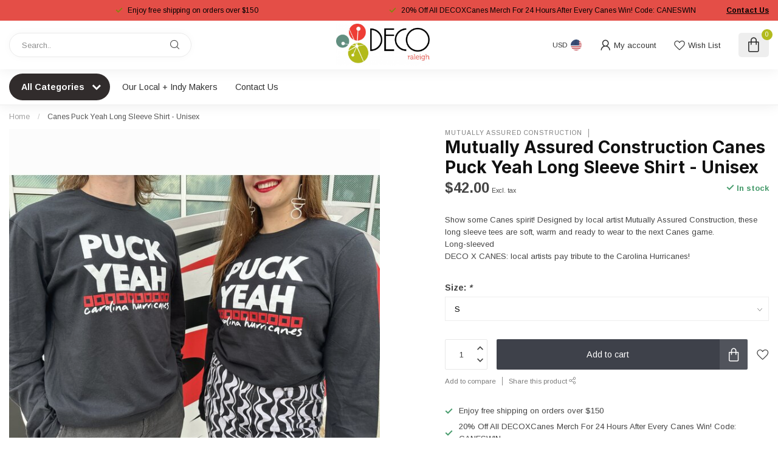

--- FILE ---
content_type: text/html;charset=utf-8
request_url: https://www.decoraleigh.com/puck-yeah-unisex-long-sleeve.html?source=facebook
body_size: 35866
content:
<!DOCTYPE html>
<html lang="en-US">
  <head>
<link rel="preconnect" href="https://cdn.shoplightspeed.com">
<link rel="preconnect" href="https://fonts.googleapis.com">
<link rel="preconnect" href="https://fonts.gstatic.com" crossorigin>
<!--

    Theme Proxima | v1.0.0.2504202501_0_643800
    Theme designed and created by Dyvelopment - We are true e-commerce heroes!

    For custom Lightspeed eCom development or design contact us at www.dyvelopment.com

      _____                  _                                  _   
     |  __ \                | |                                | |  
     | |  | |_   ___   _____| | ___  _ __  _ __ ___   ___ _ __ | |_ 
     | |  | | | | \ \ / / _ \ |/ _ \| '_ \| '_ ` _ \ / _ \ '_ \| __|
     | |__| | |_| |\ V /  __/ | (_) | |_) | | | | | |  __/ | | | |_ 
     |_____/ \__, | \_/ \___|_|\___/| .__/|_| |_| |_|\___|_| |_|\__|
              __/ |                 | |                             
             |___/                  |_|                             
-->


<meta charset="utf-8"/>
<!-- [START] 'blocks/head.rain' -->
<!--

  (c) 2008-2026 Lightspeed Netherlands B.V.
  http://www.lightspeedhq.com
  Generated: 19-01-2026 @ 09:51:26

-->
<link rel="canonical" href="https://www.decoraleigh.com/puck-yeah-unisex-long-sleeve.html"/>
<link rel="alternate" href="https://www.decoraleigh.com/index.rss" type="application/rss+xml" title="New products"/>
<meta name="robots" content="noodp,noydir"/>
<meta property="og:url" content="https://www.decoraleigh.com/puck-yeah-unisex-long-sleeve.html?source=facebook"/>
<meta property="og:site_name" content="DECO Raleigh"/>
<meta property="og:title" content="Puck Yeah Unisex Long Sleeve"/>
<meta property="og:description" content="Show some Canes spirit! Designed by local artist Mutually Assured Construction, these long sleeve tees are soft, warm and ready to wear to the next Canes game."/>
<meta property="og:image" content="https://cdn.shoplightspeed.com/shops/643800/files/52534637/mutually-assured-construction-canes-puck-yeah-long.jpg"/>
<script>
/* DyApps Theme Addons config */
if( !window.dyapps ){ window.dyapps = {}; }
window.dyapps.addons = {
 "enabled": true,
 "created_at": "29-09-2025 16:24:07",
 "settings": {
    "matrix_separator": ",",
    "filterGroupSwatches": [],
    "swatchesForCustomFields": [],
    "plan": {
     "can_variant_group": true,
     "can_stockify": true,
     "can_vat_switcher": true,
     "can_age_popup": false,
     "can_custom_qty": false,
     "can_data01_colors": false
    },
    "advancedVariants": {
     "enabled": false,
     "price_in_dropdown": true,
     "stockify_in_dropdown": true,
     "disable_out_of_stock": true,
     "grid_swatches_container_selector": ".dy-collection-grid-swatch-holder",
     "grid_swatches_position": "left",
     "grid_swatches_max_colors": 4,
     "grid_swatches_enabled": true,
     "variant_status_icon": false,
     "display_type": "select",
     "product_swatches_size": "default",
     "live_pricing": true
    },
    "age_popup": {
     "enabled": false,
     "logo_url": "",
     "image_footer_url": "",
     "text": {
                 
        "us": {
         "content": "<h3>Confirm your age<\/h3><p>You must be over the age of 18 to enter this website.<\/p>",
         "content_no": "<h3>Sorry!<\/h3><p>Unfortunately you cannot access this website.<\/p>",
         "button_yes": "I am 18 years or older",
         "button_no": "I am under 18",
        }        }
    },
    "stockify": {
     "enabled": false,
     "stock_trigger_type": "outofstock",
     "optin_policy": false,
     "api": "https://my.dyapps.io/api/public/141167361f/stockify/subscribe",
     "text": {
                 
        "us": {
         "email_placeholder": "Your email address",
         "button_trigger": "Notify me when back in stock",
         "button_submit": "Keep me updated!",
         "title": "Leave your email address",
         "desc": "Unfortunately this item is out of stock right now. Leave your email address below and we'll send you an email when the item is available again.",
         "bottom_text": "We use your data to send this email. Read more in our <a href=\"\/service\/privacy-policy\/\" target=\"_blank\">privacy policy<\/a>."
        }        }
    },
    "categoryBanners": {
     "enabled": true,
     "mobile_breakpoint": "576px",
     "category_banner": [],
     "banners": {
             }
    }
 },
 "swatches": {
 "default": {"is_default": true, "type": "multi", "values": {"background-size": "10px 10px", "background-position": "0 0, 0 5px, 5px -5px, -5px 0px", "background-image": "linear-gradient(45deg, rgba(100,100,100,0.3) 25%, transparent 25%),  linear-gradient(-45deg, rgba(100,100,100,0.3) 25%, transparent 25%),  linear-gradient(45deg, transparent 75%, rgba(100,100,100,0.3) 75%),  linear-gradient(-45deg, transparent 75%, rgba(100,100,100,0.3) 75%)"}} ,   }
};
</script>
<!--[if lt IE 9]>
<script src="https://cdn.shoplightspeed.com/assets/html5shiv.js?2025-02-20"></script>
<![endif]-->
<!-- [END] 'blocks/head.rain' -->

<title>Puck Yeah Unisex Long Sleeve - DECO Raleigh</title>

<meta name="dyapps-addons-enabled" content="true">
<meta name="dyapps-addons-version" content="2022081001">
<meta name="dyapps-theme-name" content="Proxima">

<meta name="description" content="Show some Canes spirit! Designed by local artist Mutually Assured Construction, these long sleeve tees are soft, warm and ready to wear to the next Canes game." />
<meta name="keywords" content="Mutually, Assured, Construction, Canes, Puck, Yeah, Long, Sleeve, Shirt, -, Unisex, about deco, about deco raleigh, about us deco, north carolina, north carolina gift shop, local, local art, local artist, support local, gift shop, shop local, shop lo" />

<meta http-equiv="X-UA-Compatible" content="IE=edge">
<meta name="viewport" content="width=device-width, initial-scale=1">

<link rel="shortcut icon" href="https://cdn.shoplightspeed.com/shops/643800/themes/17405/v/1099392/assets/favicon.ico?20250812125801" type="image/x-icon" />
<link rel="preload" as="image" href="https://cdn.shoplightspeed.com/shops/643800/themes/17405/v/1099393/assets/logo.png?20250812125915">


	<link rel="preload" as="image" href="https://cdn.shoplightspeed.com/shops/643800/files/52534637/650x650x2/mutually-assured-construction-canes-puck-yeah-long.jpg">

<script src="https://cdn.shoplightspeed.com/shops/643800/themes/17405/assets/jquery-1-12-4-min.js?20260115004015" defer></script>
<script>if(navigator.userAgent.indexOf("MSIE ") > -1 || navigator.userAgent.indexOf("Trident/") > -1) { document.write('<script src="https://cdn.shoplightspeed.com/shops/643800/themes/17405/assets/intersection-observer-polyfill.js?20260115004015">\x3C/script>') }</script>

<style>/*!
 * Bootstrap Reboot v4.6.1 (https://getbootstrap.com/)
 * Copyright 2011-2021 The Bootstrap Authors
 * Copyright 2011-2021 Twitter, Inc.
 * Licensed under MIT (https://github.com/twbs/bootstrap/blob/main/LICENSE)
 * Forked from Normalize.css, licensed MIT (https://github.com/necolas/normalize.css/blob/master/LICENSE.md)
 */*,*::before,*::after{box-sizing:border-box}html{font-family:sans-serif;line-height:1.15;-webkit-text-size-adjust:100%;-webkit-tap-highlight-color:rgba(0,0,0,0)}article,aside,figcaption,figure,footer,header,hgroup,main,nav,section{display:block}body{margin:0;font-family:-apple-system,BlinkMacSystemFont,"Segoe UI",Roboto,"Helvetica Neue",Arial,"Noto Sans","Liberation Sans",sans-serif,"Apple Color Emoji","Segoe UI Emoji","Segoe UI Symbol","Noto Color Emoji";font-size:1rem;font-weight:400;line-height:1.42857143;color:#212529;text-align:left;background-color:#fff}[tabindex="-1"]:focus:not(:focus-visible){outline:0 !important}hr{box-sizing:content-box;height:0;overflow:visible}h1,h2,h3,h4,h5,h6{margin-top:0;margin-bottom:.5rem}p{margin-top:0;margin-bottom:1rem}abbr[title],abbr[data-original-title]{text-decoration:underline;text-decoration:underline dotted;cursor:help;border-bottom:0;text-decoration-skip-ink:none}address{margin-bottom:1rem;font-style:normal;line-height:inherit}ol,ul,dl{margin-top:0;margin-bottom:1rem}ol ol,ul ul,ol ul,ul ol{margin-bottom:0}dt{font-weight:700}dd{margin-bottom:.5rem;margin-left:0}blockquote{margin:0 0 1rem}b,strong{font-weight:bolder}small{font-size:80%}sub,sup{position:relative;font-size:75%;line-height:0;vertical-align:baseline}sub{bottom:-0.25em}sup{top:-0.5em}a{color:#007bff;text-decoration:none;background-color:transparent}a:hover{color:#0056b3;text-decoration:underline}a:not([href]):not([class]){color:inherit;text-decoration:none}a:not([href]):not([class]):hover{color:inherit;text-decoration:none}pre,code,kbd,samp{font-family:SFMono-Regular,Menlo,Monaco,Consolas,"Liberation Mono","Courier New",monospace;font-size:1em}pre{margin-top:0;margin-bottom:1rem;overflow:auto;-ms-overflow-style:scrollbar}figure{margin:0 0 1rem}img{vertical-align:middle;border-style:none}svg{overflow:hidden;vertical-align:middle}table{border-collapse:collapse}caption{padding-top:.75rem;padding-bottom:.75rem;color:#6c757d;text-align:left;caption-side:bottom}th{text-align:inherit;text-align:-webkit-match-parent}label{display:inline-block;margin-bottom:.5rem}button{border-radius:0}button:focus:not(:focus-visible){outline:0}input,button,select,optgroup,textarea{margin:0;font-family:inherit;font-size:inherit;line-height:inherit}button,input{overflow:visible}button,select{text-transform:none}[role=button]{cursor:pointer}select{word-wrap:normal}button,[type=button],[type=reset],[type=submit]{-webkit-appearance:button}button:not(:disabled),[type=button]:not(:disabled),[type=reset]:not(:disabled),[type=submit]:not(:disabled){cursor:pointer}button::-moz-focus-inner,[type=button]::-moz-focus-inner,[type=reset]::-moz-focus-inner,[type=submit]::-moz-focus-inner{padding:0;border-style:none}input[type=radio],input[type=checkbox]{box-sizing:border-box;padding:0}textarea{overflow:auto;resize:vertical}fieldset{min-width:0;padding:0;margin:0;border:0}legend{display:block;width:100%;max-width:100%;padding:0;margin-bottom:.5rem;font-size:1.5rem;line-height:inherit;color:inherit;white-space:normal}progress{vertical-align:baseline}[type=number]::-webkit-inner-spin-button,[type=number]::-webkit-outer-spin-button{height:auto}[type=search]{outline-offset:-2px;-webkit-appearance:none}[type=search]::-webkit-search-decoration{-webkit-appearance:none}::-webkit-file-upload-button{font:inherit;-webkit-appearance:button}output{display:inline-block}summary{display:list-item;cursor:pointer}template{display:none}[hidden]{display:none !important}/*!
 * Bootstrap Grid v4.6.1 (https://getbootstrap.com/)
 * Copyright 2011-2021 The Bootstrap Authors
 * Copyright 2011-2021 Twitter, Inc.
 * Licensed under MIT (https://github.com/twbs/bootstrap/blob/main/LICENSE)
 */html{box-sizing:border-box;-ms-overflow-style:scrollbar}*,*::before,*::after{box-sizing:inherit}.container,.container-fluid,.container-xl,.container-lg,.container-md,.container-sm{width:100%;padding-right:15px;padding-left:15px;margin-right:auto;margin-left:auto}@media(min-width: 576px){.container-sm,.container{max-width:540px}}@media(min-width: 768px){.container-md,.container-sm,.container{max-width:720px}}@media(min-width: 992px){.container-lg,.container-md,.container-sm,.container{max-width:960px}}@media(min-width: 1200px){.container-xl,.container-lg,.container-md,.container-sm,.container{max-width:1140px}}.row{display:flex;flex-wrap:wrap;margin-right:-15px;margin-left:-15px}.no-gutters{margin-right:0;margin-left:0}.no-gutters>.col,.no-gutters>[class*=col-]{padding-right:0;padding-left:0}.col-xl,.col-xl-auto,.col-xl-12,.col-xl-11,.col-xl-10,.col-xl-9,.col-xl-8,.col-xl-7,.col-xl-6,.col-xl-5,.col-xl-4,.col-xl-3,.col-xl-2,.col-xl-1,.col-lg,.col-lg-auto,.col-lg-12,.col-lg-11,.col-lg-10,.col-lg-9,.col-lg-8,.col-lg-7,.col-lg-6,.col-lg-5,.col-lg-4,.col-lg-3,.col-lg-2,.col-lg-1,.col-md,.col-md-auto,.col-md-12,.col-md-11,.col-md-10,.col-md-9,.col-md-8,.col-md-7,.col-md-6,.col-md-5,.col-md-4,.col-md-3,.col-md-2,.col-md-1,.col-sm,.col-sm-auto,.col-sm-12,.col-sm-11,.col-sm-10,.col-sm-9,.col-sm-8,.col-sm-7,.col-sm-6,.col-sm-5,.col-sm-4,.col-sm-3,.col-sm-2,.col-sm-1,.col,.col-auto,.col-12,.col-11,.col-10,.col-9,.col-8,.col-7,.col-6,.col-5,.col-4,.col-3,.col-2,.col-1{position:relative;width:100%;padding-right:15px;padding-left:15px}.col{flex-basis:0;flex-grow:1;max-width:100%}.row-cols-1>*{flex:0 0 100%;max-width:100%}.row-cols-2>*{flex:0 0 50%;max-width:50%}.row-cols-3>*{flex:0 0 33.3333333333%;max-width:33.3333333333%}.row-cols-4>*{flex:0 0 25%;max-width:25%}.row-cols-5>*{flex:0 0 20%;max-width:20%}.row-cols-6>*{flex:0 0 16.6666666667%;max-width:16.6666666667%}.col-auto{flex:0 0 auto;width:auto;max-width:100%}.col-1{flex:0 0 8.33333333%;max-width:8.33333333%}.col-2{flex:0 0 16.66666667%;max-width:16.66666667%}.col-3{flex:0 0 25%;max-width:25%}.col-4{flex:0 0 33.33333333%;max-width:33.33333333%}.col-5{flex:0 0 41.66666667%;max-width:41.66666667%}.col-6{flex:0 0 50%;max-width:50%}.col-7{flex:0 0 58.33333333%;max-width:58.33333333%}.col-8{flex:0 0 66.66666667%;max-width:66.66666667%}.col-9{flex:0 0 75%;max-width:75%}.col-10{flex:0 0 83.33333333%;max-width:83.33333333%}.col-11{flex:0 0 91.66666667%;max-width:91.66666667%}.col-12{flex:0 0 100%;max-width:100%}.order-first{order:-1}.order-last{order:13}.order-0{order:0}.order-1{order:1}.order-2{order:2}.order-3{order:3}.order-4{order:4}.order-5{order:5}.order-6{order:6}.order-7{order:7}.order-8{order:8}.order-9{order:9}.order-10{order:10}.order-11{order:11}.order-12{order:12}.offset-1{margin-left:8.33333333%}.offset-2{margin-left:16.66666667%}.offset-3{margin-left:25%}.offset-4{margin-left:33.33333333%}.offset-5{margin-left:41.66666667%}.offset-6{margin-left:50%}.offset-7{margin-left:58.33333333%}.offset-8{margin-left:66.66666667%}.offset-9{margin-left:75%}.offset-10{margin-left:83.33333333%}.offset-11{margin-left:91.66666667%}@media(min-width: 576px){.col-sm{flex-basis:0;flex-grow:1;max-width:100%}.row-cols-sm-1>*{flex:0 0 100%;max-width:100%}.row-cols-sm-2>*{flex:0 0 50%;max-width:50%}.row-cols-sm-3>*{flex:0 0 33.3333333333%;max-width:33.3333333333%}.row-cols-sm-4>*{flex:0 0 25%;max-width:25%}.row-cols-sm-5>*{flex:0 0 20%;max-width:20%}.row-cols-sm-6>*{flex:0 0 16.6666666667%;max-width:16.6666666667%}.col-sm-auto{flex:0 0 auto;width:auto;max-width:100%}.col-sm-1{flex:0 0 8.33333333%;max-width:8.33333333%}.col-sm-2{flex:0 0 16.66666667%;max-width:16.66666667%}.col-sm-3{flex:0 0 25%;max-width:25%}.col-sm-4{flex:0 0 33.33333333%;max-width:33.33333333%}.col-sm-5{flex:0 0 41.66666667%;max-width:41.66666667%}.col-sm-6{flex:0 0 50%;max-width:50%}.col-sm-7{flex:0 0 58.33333333%;max-width:58.33333333%}.col-sm-8{flex:0 0 66.66666667%;max-width:66.66666667%}.col-sm-9{flex:0 0 75%;max-width:75%}.col-sm-10{flex:0 0 83.33333333%;max-width:83.33333333%}.col-sm-11{flex:0 0 91.66666667%;max-width:91.66666667%}.col-sm-12{flex:0 0 100%;max-width:100%}.order-sm-first{order:-1}.order-sm-last{order:13}.order-sm-0{order:0}.order-sm-1{order:1}.order-sm-2{order:2}.order-sm-3{order:3}.order-sm-4{order:4}.order-sm-5{order:5}.order-sm-6{order:6}.order-sm-7{order:7}.order-sm-8{order:8}.order-sm-9{order:9}.order-sm-10{order:10}.order-sm-11{order:11}.order-sm-12{order:12}.offset-sm-0{margin-left:0}.offset-sm-1{margin-left:8.33333333%}.offset-sm-2{margin-left:16.66666667%}.offset-sm-3{margin-left:25%}.offset-sm-4{margin-left:33.33333333%}.offset-sm-5{margin-left:41.66666667%}.offset-sm-6{margin-left:50%}.offset-sm-7{margin-left:58.33333333%}.offset-sm-8{margin-left:66.66666667%}.offset-sm-9{margin-left:75%}.offset-sm-10{margin-left:83.33333333%}.offset-sm-11{margin-left:91.66666667%}}@media(min-width: 768px){.col-md{flex-basis:0;flex-grow:1;max-width:100%}.row-cols-md-1>*{flex:0 0 100%;max-width:100%}.row-cols-md-2>*{flex:0 0 50%;max-width:50%}.row-cols-md-3>*{flex:0 0 33.3333333333%;max-width:33.3333333333%}.row-cols-md-4>*{flex:0 0 25%;max-width:25%}.row-cols-md-5>*{flex:0 0 20%;max-width:20%}.row-cols-md-6>*{flex:0 0 16.6666666667%;max-width:16.6666666667%}.col-md-auto{flex:0 0 auto;width:auto;max-width:100%}.col-md-1{flex:0 0 8.33333333%;max-width:8.33333333%}.col-md-2{flex:0 0 16.66666667%;max-width:16.66666667%}.col-md-3{flex:0 0 25%;max-width:25%}.col-md-4{flex:0 0 33.33333333%;max-width:33.33333333%}.col-md-5{flex:0 0 41.66666667%;max-width:41.66666667%}.col-md-6{flex:0 0 50%;max-width:50%}.col-md-7{flex:0 0 58.33333333%;max-width:58.33333333%}.col-md-8{flex:0 0 66.66666667%;max-width:66.66666667%}.col-md-9{flex:0 0 75%;max-width:75%}.col-md-10{flex:0 0 83.33333333%;max-width:83.33333333%}.col-md-11{flex:0 0 91.66666667%;max-width:91.66666667%}.col-md-12{flex:0 0 100%;max-width:100%}.order-md-first{order:-1}.order-md-last{order:13}.order-md-0{order:0}.order-md-1{order:1}.order-md-2{order:2}.order-md-3{order:3}.order-md-4{order:4}.order-md-5{order:5}.order-md-6{order:6}.order-md-7{order:7}.order-md-8{order:8}.order-md-9{order:9}.order-md-10{order:10}.order-md-11{order:11}.order-md-12{order:12}.offset-md-0{margin-left:0}.offset-md-1{margin-left:8.33333333%}.offset-md-2{margin-left:16.66666667%}.offset-md-3{margin-left:25%}.offset-md-4{margin-left:33.33333333%}.offset-md-5{margin-left:41.66666667%}.offset-md-6{margin-left:50%}.offset-md-7{margin-left:58.33333333%}.offset-md-8{margin-left:66.66666667%}.offset-md-9{margin-left:75%}.offset-md-10{margin-left:83.33333333%}.offset-md-11{margin-left:91.66666667%}}@media(min-width: 992px){.col-lg{flex-basis:0;flex-grow:1;max-width:100%}.row-cols-lg-1>*{flex:0 0 100%;max-width:100%}.row-cols-lg-2>*{flex:0 0 50%;max-width:50%}.row-cols-lg-3>*{flex:0 0 33.3333333333%;max-width:33.3333333333%}.row-cols-lg-4>*{flex:0 0 25%;max-width:25%}.row-cols-lg-5>*{flex:0 0 20%;max-width:20%}.row-cols-lg-6>*{flex:0 0 16.6666666667%;max-width:16.6666666667%}.col-lg-auto{flex:0 0 auto;width:auto;max-width:100%}.col-lg-1{flex:0 0 8.33333333%;max-width:8.33333333%}.col-lg-2{flex:0 0 16.66666667%;max-width:16.66666667%}.col-lg-3{flex:0 0 25%;max-width:25%}.col-lg-4{flex:0 0 33.33333333%;max-width:33.33333333%}.col-lg-5{flex:0 0 41.66666667%;max-width:41.66666667%}.col-lg-6{flex:0 0 50%;max-width:50%}.col-lg-7{flex:0 0 58.33333333%;max-width:58.33333333%}.col-lg-8{flex:0 0 66.66666667%;max-width:66.66666667%}.col-lg-9{flex:0 0 75%;max-width:75%}.col-lg-10{flex:0 0 83.33333333%;max-width:83.33333333%}.col-lg-11{flex:0 0 91.66666667%;max-width:91.66666667%}.col-lg-12{flex:0 0 100%;max-width:100%}.order-lg-first{order:-1}.order-lg-last{order:13}.order-lg-0{order:0}.order-lg-1{order:1}.order-lg-2{order:2}.order-lg-3{order:3}.order-lg-4{order:4}.order-lg-5{order:5}.order-lg-6{order:6}.order-lg-7{order:7}.order-lg-8{order:8}.order-lg-9{order:9}.order-lg-10{order:10}.order-lg-11{order:11}.order-lg-12{order:12}.offset-lg-0{margin-left:0}.offset-lg-1{margin-left:8.33333333%}.offset-lg-2{margin-left:16.66666667%}.offset-lg-3{margin-left:25%}.offset-lg-4{margin-left:33.33333333%}.offset-lg-5{margin-left:41.66666667%}.offset-lg-6{margin-left:50%}.offset-lg-7{margin-left:58.33333333%}.offset-lg-8{margin-left:66.66666667%}.offset-lg-9{margin-left:75%}.offset-lg-10{margin-left:83.33333333%}.offset-lg-11{margin-left:91.66666667%}}@media(min-width: 1200px){.col-xl{flex-basis:0;flex-grow:1;max-width:100%}.row-cols-xl-1>*{flex:0 0 100%;max-width:100%}.row-cols-xl-2>*{flex:0 0 50%;max-width:50%}.row-cols-xl-3>*{flex:0 0 33.3333333333%;max-width:33.3333333333%}.row-cols-xl-4>*{flex:0 0 25%;max-width:25%}.row-cols-xl-5>*{flex:0 0 20%;max-width:20%}.row-cols-xl-6>*{flex:0 0 16.6666666667%;max-width:16.6666666667%}.col-xl-auto{flex:0 0 auto;width:auto;max-width:100%}.col-xl-1{flex:0 0 8.33333333%;max-width:8.33333333%}.col-xl-2{flex:0 0 16.66666667%;max-width:16.66666667%}.col-xl-3{flex:0 0 25%;max-width:25%}.col-xl-4{flex:0 0 33.33333333%;max-width:33.33333333%}.col-xl-5{flex:0 0 41.66666667%;max-width:41.66666667%}.col-xl-6{flex:0 0 50%;max-width:50%}.col-xl-7{flex:0 0 58.33333333%;max-width:58.33333333%}.col-xl-8{flex:0 0 66.66666667%;max-width:66.66666667%}.col-xl-9{flex:0 0 75%;max-width:75%}.col-xl-10{flex:0 0 83.33333333%;max-width:83.33333333%}.col-xl-11{flex:0 0 91.66666667%;max-width:91.66666667%}.col-xl-12{flex:0 0 100%;max-width:100%}.order-xl-first{order:-1}.order-xl-last{order:13}.order-xl-0{order:0}.order-xl-1{order:1}.order-xl-2{order:2}.order-xl-3{order:3}.order-xl-4{order:4}.order-xl-5{order:5}.order-xl-6{order:6}.order-xl-7{order:7}.order-xl-8{order:8}.order-xl-9{order:9}.order-xl-10{order:10}.order-xl-11{order:11}.order-xl-12{order:12}.offset-xl-0{margin-left:0}.offset-xl-1{margin-left:8.33333333%}.offset-xl-2{margin-left:16.66666667%}.offset-xl-3{margin-left:25%}.offset-xl-4{margin-left:33.33333333%}.offset-xl-5{margin-left:41.66666667%}.offset-xl-6{margin-left:50%}.offset-xl-7{margin-left:58.33333333%}.offset-xl-8{margin-left:66.66666667%}.offset-xl-9{margin-left:75%}.offset-xl-10{margin-left:83.33333333%}.offset-xl-11{margin-left:91.66666667%}}.d-none{display:none !important}.d-inline{display:inline !important}.d-inline-block{display:inline-block !important}.d-block{display:block !important}.d-table{display:table !important}.d-table-row{display:table-row !important}.d-table-cell{display:table-cell !important}.d-flex{display:flex !important}.d-inline-flex{display:inline-flex !important}@media(min-width: 576px){.d-sm-none{display:none !important}.d-sm-inline{display:inline !important}.d-sm-inline-block{display:inline-block !important}.d-sm-block{display:block !important}.d-sm-table{display:table !important}.d-sm-table-row{display:table-row !important}.d-sm-table-cell{display:table-cell !important}.d-sm-flex{display:flex !important}.d-sm-inline-flex{display:inline-flex !important}}@media(min-width: 768px){.d-md-none{display:none !important}.d-md-inline{display:inline !important}.d-md-inline-block{display:inline-block !important}.d-md-block{display:block !important}.d-md-table{display:table !important}.d-md-table-row{display:table-row !important}.d-md-table-cell{display:table-cell !important}.d-md-flex{display:flex !important}.d-md-inline-flex{display:inline-flex !important}}@media(min-width: 992px){.d-lg-none{display:none !important}.d-lg-inline{display:inline !important}.d-lg-inline-block{display:inline-block !important}.d-lg-block{display:block !important}.d-lg-table{display:table !important}.d-lg-table-row{display:table-row !important}.d-lg-table-cell{display:table-cell !important}.d-lg-flex{display:flex !important}.d-lg-inline-flex{display:inline-flex !important}}@media(min-width: 1200px){.d-xl-none{display:none !important}.d-xl-inline{display:inline !important}.d-xl-inline-block{display:inline-block !important}.d-xl-block{display:block !important}.d-xl-table{display:table !important}.d-xl-table-row{display:table-row !important}.d-xl-table-cell{display:table-cell !important}.d-xl-flex{display:flex !important}.d-xl-inline-flex{display:inline-flex !important}}@media print{.d-print-none{display:none !important}.d-print-inline{display:inline !important}.d-print-inline-block{display:inline-block !important}.d-print-block{display:block !important}.d-print-table{display:table !important}.d-print-table-row{display:table-row !important}.d-print-table-cell{display:table-cell !important}.d-print-flex{display:flex !important}.d-print-inline-flex{display:inline-flex !important}}.flex-row{flex-direction:row !important}.flex-column{flex-direction:column !important}.flex-row-reverse{flex-direction:row-reverse !important}.flex-column-reverse{flex-direction:column-reverse !important}.flex-wrap{flex-wrap:wrap !important}.flex-nowrap{flex-wrap:nowrap !important}.flex-wrap-reverse{flex-wrap:wrap-reverse !important}.flex-fill{flex:1 1 auto !important}.flex-grow-0{flex-grow:0 !important}.flex-grow-1{flex-grow:1 !important}.flex-shrink-0{flex-shrink:0 !important}.flex-shrink-1{flex-shrink:1 !important}.justify-content-start{justify-content:flex-start !important}.justify-content-end{justify-content:flex-end !important}.justify-content-center{justify-content:center !important}.justify-content-between{justify-content:space-between !important}.justify-content-around{justify-content:space-around !important}.align-items-start{align-items:flex-start !important}.align-items-end{align-items:flex-end !important}.align-items-center{align-items:center !important}.align-items-baseline{align-items:baseline !important}.align-items-stretch{align-items:stretch !important}.align-content-start{align-content:flex-start !important}.align-content-end{align-content:flex-end !important}.align-content-center{align-content:center !important}.align-content-between{align-content:space-between !important}.align-content-around{align-content:space-around !important}.align-content-stretch{align-content:stretch !important}.align-self-auto{align-self:auto !important}.align-self-start{align-self:flex-start !important}.align-self-end{align-self:flex-end !important}.align-self-center{align-self:center !important}.align-self-baseline{align-self:baseline !important}.align-self-stretch{align-self:stretch !important}@media(min-width: 576px){.flex-sm-row{flex-direction:row !important}.flex-sm-column{flex-direction:column !important}.flex-sm-row-reverse{flex-direction:row-reverse !important}.flex-sm-column-reverse{flex-direction:column-reverse !important}.flex-sm-wrap{flex-wrap:wrap !important}.flex-sm-nowrap{flex-wrap:nowrap !important}.flex-sm-wrap-reverse{flex-wrap:wrap-reverse !important}.flex-sm-fill{flex:1 1 auto !important}.flex-sm-grow-0{flex-grow:0 !important}.flex-sm-grow-1{flex-grow:1 !important}.flex-sm-shrink-0{flex-shrink:0 !important}.flex-sm-shrink-1{flex-shrink:1 !important}.justify-content-sm-start{justify-content:flex-start !important}.justify-content-sm-end{justify-content:flex-end !important}.justify-content-sm-center{justify-content:center !important}.justify-content-sm-between{justify-content:space-between !important}.justify-content-sm-around{justify-content:space-around !important}.align-items-sm-start{align-items:flex-start !important}.align-items-sm-end{align-items:flex-end !important}.align-items-sm-center{align-items:center !important}.align-items-sm-baseline{align-items:baseline !important}.align-items-sm-stretch{align-items:stretch !important}.align-content-sm-start{align-content:flex-start !important}.align-content-sm-end{align-content:flex-end !important}.align-content-sm-center{align-content:center !important}.align-content-sm-between{align-content:space-between !important}.align-content-sm-around{align-content:space-around !important}.align-content-sm-stretch{align-content:stretch !important}.align-self-sm-auto{align-self:auto !important}.align-self-sm-start{align-self:flex-start !important}.align-self-sm-end{align-self:flex-end !important}.align-self-sm-center{align-self:center !important}.align-self-sm-baseline{align-self:baseline !important}.align-self-sm-stretch{align-self:stretch !important}}@media(min-width: 768px){.flex-md-row{flex-direction:row !important}.flex-md-column{flex-direction:column !important}.flex-md-row-reverse{flex-direction:row-reverse !important}.flex-md-column-reverse{flex-direction:column-reverse !important}.flex-md-wrap{flex-wrap:wrap !important}.flex-md-nowrap{flex-wrap:nowrap !important}.flex-md-wrap-reverse{flex-wrap:wrap-reverse !important}.flex-md-fill{flex:1 1 auto !important}.flex-md-grow-0{flex-grow:0 !important}.flex-md-grow-1{flex-grow:1 !important}.flex-md-shrink-0{flex-shrink:0 !important}.flex-md-shrink-1{flex-shrink:1 !important}.justify-content-md-start{justify-content:flex-start !important}.justify-content-md-end{justify-content:flex-end !important}.justify-content-md-center{justify-content:center !important}.justify-content-md-between{justify-content:space-between !important}.justify-content-md-around{justify-content:space-around !important}.align-items-md-start{align-items:flex-start !important}.align-items-md-end{align-items:flex-end !important}.align-items-md-center{align-items:center !important}.align-items-md-baseline{align-items:baseline !important}.align-items-md-stretch{align-items:stretch !important}.align-content-md-start{align-content:flex-start !important}.align-content-md-end{align-content:flex-end !important}.align-content-md-center{align-content:center !important}.align-content-md-between{align-content:space-between !important}.align-content-md-around{align-content:space-around !important}.align-content-md-stretch{align-content:stretch !important}.align-self-md-auto{align-self:auto !important}.align-self-md-start{align-self:flex-start !important}.align-self-md-end{align-self:flex-end !important}.align-self-md-center{align-self:center !important}.align-self-md-baseline{align-self:baseline !important}.align-self-md-stretch{align-self:stretch !important}}@media(min-width: 992px){.flex-lg-row{flex-direction:row !important}.flex-lg-column{flex-direction:column !important}.flex-lg-row-reverse{flex-direction:row-reverse !important}.flex-lg-column-reverse{flex-direction:column-reverse !important}.flex-lg-wrap{flex-wrap:wrap !important}.flex-lg-nowrap{flex-wrap:nowrap !important}.flex-lg-wrap-reverse{flex-wrap:wrap-reverse !important}.flex-lg-fill{flex:1 1 auto !important}.flex-lg-grow-0{flex-grow:0 !important}.flex-lg-grow-1{flex-grow:1 !important}.flex-lg-shrink-0{flex-shrink:0 !important}.flex-lg-shrink-1{flex-shrink:1 !important}.justify-content-lg-start{justify-content:flex-start !important}.justify-content-lg-end{justify-content:flex-end !important}.justify-content-lg-center{justify-content:center !important}.justify-content-lg-between{justify-content:space-between !important}.justify-content-lg-around{justify-content:space-around !important}.align-items-lg-start{align-items:flex-start !important}.align-items-lg-end{align-items:flex-end !important}.align-items-lg-center{align-items:center !important}.align-items-lg-baseline{align-items:baseline !important}.align-items-lg-stretch{align-items:stretch !important}.align-content-lg-start{align-content:flex-start !important}.align-content-lg-end{align-content:flex-end !important}.align-content-lg-center{align-content:center !important}.align-content-lg-between{align-content:space-between !important}.align-content-lg-around{align-content:space-around !important}.align-content-lg-stretch{align-content:stretch !important}.align-self-lg-auto{align-self:auto !important}.align-self-lg-start{align-self:flex-start !important}.align-self-lg-end{align-self:flex-end !important}.align-self-lg-center{align-self:center !important}.align-self-lg-baseline{align-self:baseline !important}.align-self-lg-stretch{align-self:stretch !important}}@media(min-width: 1200px){.flex-xl-row{flex-direction:row !important}.flex-xl-column{flex-direction:column !important}.flex-xl-row-reverse{flex-direction:row-reverse !important}.flex-xl-column-reverse{flex-direction:column-reverse !important}.flex-xl-wrap{flex-wrap:wrap !important}.flex-xl-nowrap{flex-wrap:nowrap !important}.flex-xl-wrap-reverse{flex-wrap:wrap-reverse !important}.flex-xl-fill{flex:1 1 auto !important}.flex-xl-grow-0{flex-grow:0 !important}.flex-xl-grow-1{flex-grow:1 !important}.flex-xl-shrink-0{flex-shrink:0 !important}.flex-xl-shrink-1{flex-shrink:1 !important}.justify-content-xl-start{justify-content:flex-start !important}.justify-content-xl-end{justify-content:flex-end !important}.justify-content-xl-center{justify-content:center !important}.justify-content-xl-between{justify-content:space-between !important}.justify-content-xl-around{justify-content:space-around !important}.align-items-xl-start{align-items:flex-start !important}.align-items-xl-end{align-items:flex-end !important}.align-items-xl-center{align-items:center !important}.align-items-xl-baseline{align-items:baseline !important}.align-items-xl-stretch{align-items:stretch !important}.align-content-xl-start{align-content:flex-start !important}.align-content-xl-end{align-content:flex-end !important}.align-content-xl-center{align-content:center !important}.align-content-xl-between{align-content:space-between !important}.align-content-xl-around{align-content:space-around !important}.align-content-xl-stretch{align-content:stretch !important}.align-self-xl-auto{align-self:auto !important}.align-self-xl-start{align-self:flex-start !important}.align-self-xl-end{align-self:flex-end !important}.align-self-xl-center{align-self:center !important}.align-self-xl-baseline{align-self:baseline !important}.align-self-xl-stretch{align-self:stretch !important}}.m-0{margin:0 !important}.mt-0,.my-0{margin-top:0 !important}.mr-0,.mx-0{margin-right:0 !important}.mb-0,.my-0{margin-bottom:0 !important}.ml-0,.mx-0{margin-left:0 !important}.m-1{margin:5px !important}.mt-1,.my-1{margin-top:5px !important}.mr-1,.mx-1{margin-right:5px !important}.mb-1,.my-1{margin-bottom:5px !important}.ml-1,.mx-1{margin-left:5px !important}.m-2{margin:10px !important}.mt-2,.my-2{margin-top:10px !important}.mr-2,.mx-2{margin-right:10px !important}.mb-2,.my-2{margin-bottom:10px !important}.ml-2,.mx-2{margin-left:10px !important}.m-3{margin:15px !important}.mt-3,.my-3{margin-top:15px !important}.mr-3,.mx-3{margin-right:15px !important}.mb-3,.my-3{margin-bottom:15px !important}.ml-3,.mx-3{margin-left:15px !important}.m-4{margin:30px !important}.mt-4,.my-4{margin-top:30px !important}.mr-4,.mx-4{margin-right:30px !important}.mb-4,.my-4{margin-bottom:30px !important}.ml-4,.mx-4{margin-left:30px !important}.m-5{margin:50px !important}.mt-5,.my-5{margin-top:50px !important}.mr-5,.mx-5{margin-right:50px !important}.mb-5,.my-5{margin-bottom:50px !important}.ml-5,.mx-5{margin-left:50px !important}.m-6{margin:80px !important}.mt-6,.my-6{margin-top:80px !important}.mr-6,.mx-6{margin-right:80px !important}.mb-6,.my-6{margin-bottom:80px !important}.ml-6,.mx-6{margin-left:80px !important}.p-0{padding:0 !important}.pt-0,.py-0{padding-top:0 !important}.pr-0,.px-0{padding-right:0 !important}.pb-0,.py-0{padding-bottom:0 !important}.pl-0,.px-0{padding-left:0 !important}.p-1{padding:5px !important}.pt-1,.py-1{padding-top:5px !important}.pr-1,.px-1{padding-right:5px !important}.pb-1,.py-1{padding-bottom:5px !important}.pl-1,.px-1{padding-left:5px !important}.p-2{padding:10px !important}.pt-2,.py-2{padding-top:10px !important}.pr-2,.px-2{padding-right:10px !important}.pb-2,.py-2{padding-bottom:10px !important}.pl-2,.px-2{padding-left:10px !important}.p-3{padding:15px !important}.pt-3,.py-3{padding-top:15px !important}.pr-3,.px-3{padding-right:15px !important}.pb-3,.py-3{padding-bottom:15px !important}.pl-3,.px-3{padding-left:15px !important}.p-4{padding:30px !important}.pt-4,.py-4{padding-top:30px !important}.pr-4,.px-4{padding-right:30px !important}.pb-4,.py-4{padding-bottom:30px !important}.pl-4,.px-4{padding-left:30px !important}.p-5{padding:50px !important}.pt-5,.py-5{padding-top:50px !important}.pr-5,.px-5{padding-right:50px !important}.pb-5,.py-5{padding-bottom:50px !important}.pl-5,.px-5{padding-left:50px !important}.p-6{padding:80px !important}.pt-6,.py-6{padding-top:80px !important}.pr-6,.px-6{padding-right:80px !important}.pb-6,.py-6{padding-bottom:80px !important}.pl-6,.px-6{padding-left:80px !important}.m-n1{margin:-5px !important}.mt-n1,.my-n1{margin-top:-5px !important}.mr-n1,.mx-n1{margin-right:-5px !important}.mb-n1,.my-n1{margin-bottom:-5px !important}.ml-n1,.mx-n1{margin-left:-5px !important}.m-n2{margin:-10px !important}.mt-n2,.my-n2{margin-top:-10px !important}.mr-n2,.mx-n2{margin-right:-10px !important}.mb-n2,.my-n2{margin-bottom:-10px !important}.ml-n2,.mx-n2{margin-left:-10px !important}.m-n3{margin:-15px !important}.mt-n3,.my-n3{margin-top:-15px !important}.mr-n3,.mx-n3{margin-right:-15px !important}.mb-n3,.my-n3{margin-bottom:-15px !important}.ml-n3,.mx-n3{margin-left:-15px !important}.m-n4{margin:-30px !important}.mt-n4,.my-n4{margin-top:-30px !important}.mr-n4,.mx-n4{margin-right:-30px !important}.mb-n4,.my-n4{margin-bottom:-30px !important}.ml-n4,.mx-n4{margin-left:-30px !important}.m-n5{margin:-50px !important}.mt-n5,.my-n5{margin-top:-50px !important}.mr-n5,.mx-n5{margin-right:-50px !important}.mb-n5,.my-n5{margin-bottom:-50px !important}.ml-n5,.mx-n5{margin-left:-50px !important}.m-n6{margin:-80px !important}.mt-n6,.my-n6{margin-top:-80px !important}.mr-n6,.mx-n6{margin-right:-80px !important}.mb-n6,.my-n6{margin-bottom:-80px !important}.ml-n6,.mx-n6{margin-left:-80px !important}.m-auto{margin:auto !important}.mt-auto,.my-auto{margin-top:auto !important}.mr-auto,.mx-auto{margin-right:auto !important}.mb-auto,.my-auto{margin-bottom:auto !important}.ml-auto,.mx-auto{margin-left:auto !important}@media(min-width: 576px){.m-sm-0{margin:0 !important}.mt-sm-0,.my-sm-0{margin-top:0 !important}.mr-sm-0,.mx-sm-0{margin-right:0 !important}.mb-sm-0,.my-sm-0{margin-bottom:0 !important}.ml-sm-0,.mx-sm-0{margin-left:0 !important}.m-sm-1{margin:5px !important}.mt-sm-1,.my-sm-1{margin-top:5px !important}.mr-sm-1,.mx-sm-1{margin-right:5px !important}.mb-sm-1,.my-sm-1{margin-bottom:5px !important}.ml-sm-1,.mx-sm-1{margin-left:5px !important}.m-sm-2{margin:10px !important}.mt-sm-2,.my-sm-2{margin-top:10px !important}.mr-sm-2,.mx-sm-2{margin-right:10px !important}.mb-sm-2,.my-sm-2{margin-bottom:10px !important}.ml-sm-2,.mx-sm-2{margin-left:10px !important}.m-sm-3{margin:15px !important}.mt-sm-3,.my-sm-3{margin-top:15px !important}.mr-sm-3,.mx-sm-3{margin-right:15px !important}.mb-sm-3,.my-sm-3{margin-bottom:15px !important}.ml-sm-3,.mx-sm-3{margin-left:15px !important}.m-sm-4{margin:30px !important}.mt-sm-4,.my-sm-4{margin-top:30px !important}.mr-sm-4,.mx-sm-4{margin-right:30px !important}.mb-sm-4,.my-sm-4{margin-bottom:30px !important}.ml-sm-4,.mx-sm-4{margin-left:30px !important}.m-sm-5{margin:50px !important}.mt-sm-5,.my-sm-5{margin-top:50px !important}.mr-sm-5,.mx-sm-5{margin-right:50px !important}.mb-sm-5,.my-sm-5{margin-bottom:50px !important}.ml-sm-5,.mx-sm-5{margin-left:50px !important}.m-sm-6{margin:80px !important}.mt-sm-6,.my-sm-6{margin-top:80px !important}.mr-sm-6,.mx-sm-6{margin-right:80px !important}.mb-sm-6,.my-sm-6{margin-bottom:80px !important}.ml-sm-6,.mx-sm-6{margin-left:80px !important}.p-sm-0{padding:0 !important}.pt-sm-0,.py-sm-0{padding-top:0 !important}.pr-sm-0,.px-sm-0{padding-right:0 !important}.pb-sm-0,.py-sm-0{padding-bottom:0 !important}.pl-sm-0,.px-sm-0{padding-left:0 !important}.p-sm-1{padding:5px !important}.pt-sm-1,.py-sm-1{padding-top:5px !important}.pr-sm-1,.px-sm-1{padding-right:5px !important}.pb-sm-1,.py-sm-1{padding-bottom:5px !important}.pl-sm-1,.px-sm-1{padding-left:5px !important}.p-sm-2{padding:10px !important}.pt-sm-2,.py-sm-2{padding-top:10px !important}.pr-sm-2,.px-sm-2{padding-right:10px !important}.pb-sm-2,.py-sm-2{padding-bottom:10px !important}.pl-sm-2,.px-sm-2{padding-left:10px !important}.p-sm-3{padding:15px !important}.pt-sm-3,.py-sm-3{padding-top:15px !important}.pr-sm-3,.px-sm-3{padding-right:15px !important}.pb-sm-3,.py-sm-3{padding-bottom:15px !important}.pl-sm-3,.px-sm-3{padding-left:15px !important}.p-sm-4{padding:30px !important}.pt-sm-4,.py-sm-4{padding-top:30px !important}.pr-sm-4,.px-sm-4{padding-right:30px !important}.pb-sm-4,.py-sm-4{padding-bottom:30px !important}.pl-sm-4,.px-sm-4{padding-left:30px !important}.p-sm-5{padding:50px !important}.pt-sm-5,.py-sm-5{padding-top:50px !important}.pr-sm-5,.px-sm-5{padding-right:50px !important}.pb-sm-5,.py-sm-5{padding-bottom:50px !important}.pl-sm-5,.px-sm-5{padding-left:50px !important}.p-sm-6{padding:80px !important}.pt-sm-6,.py-sm-6{padding-top:80px !important}.pr-sm-6,.px-sm-6{padding-right:80px !important}.pb-sm-6,.py-sm-6{padding-bottom:80px !important}.pl-sm-6,.px-sm-6{padding-left:80px !important}.m-sm-n1{margin:-5px !important}.mt-sm-n1,.my-sm-n1{margin-top:-5px !important}.mr-sm-n1,.mx-sm-n1{margin-right:-5px !important}.mb-sm-n1,.my-sm-n1{margin-bottom:-5px !important}.ml-sm-n1,.mx-sm-n1{margin-left:-5px !important}.m-sm-n2{margin:-10px !important}.mt-sm-n2,.my-sm-n2{margin-top:-10px !important}.mr-sm-n2,.mx-sm-n2{margin-right:-10px !important}.mb-sm-n2,.my-sm-n2{margin-bottom:-10px !important}.ml-sm-n2,.mx-sm-n2{margin-left:-10px !important}.m-sm-n3{margin:-15px !important}.mt-sm-n3,.my-sm-n3{margin-top:-15px !important}.mr-sm-n3,.mx-sm-n3{margin-right:-15px !important}.mb-sm-n3,.my-sm-n3{margin-bottom:-15px !important}.ml-sm-n3,.mx-sm-n3{margin-left:-15px !important}.m-sm-n4{margin:-30px !important}.mt-sm-n4,.my-sm-n4{margin-top:-30px !important}.mr-sm-n4,.mx-sm-n4{margin-right:-30px !important}.mb-sm-n4,.my-sm-n4{margin-bottom:-30px !important}.ml-sm-n4,.mx-sm-n4{margin-left:-30px !important}.m-sm-n5{margin:-50px !important}.mt-sm-n5,.my-sm-n5{margin-top:-50px !important}.mr-sm-n5,.mx-sm-n5{margin-right:-50px !important}.mb-sm-n5,.my-sm-n5{margin-bottom:-50px !important}.ml-sm-n5,.mx-sm-n5{margin-left:-50px !important}.m-sm-n6{margin:-80px !important}.mt-sm-n6,.my-sm-n6{margin-top:-80px !important}.mr-sm-n6,.mx-sm-n6{margin-right:-80px !important}.mb-sm-n6,.my-sm-n6{margin-bottom:-80px !important}.ml-sm-n6,.mx-sm-n6{margin-left:-80px !important}.m-sm-auto{margin:auto !important}.mt-sm-auto,.my-sm-auto{margin-top:auto !important}.mr-sm-auto,.mx-sm-auto{margin-right:auto !important}.mb-sm-auto,.my-sm-auto{margin-bottom:auto !important}.ml-sm-auto,.mx-sm-auto{margin-left:auto !important}}@media(min-width: 768px){.m-md-0{margin:0 !important}.mt-md-0,.my-md-0{margin-top:0 !important}.mr-md-0,.mx-md-0{margin-right:0 !important}.mb-md-0,.my-md-0{margin-bottom:0 !important}.ml-md-0,.mx-md-0{margin-left:0 !important}.m-md-1{margin:5px !important}.mt-md-1,.my-md-1{margin-top:5px !important}.mr-md-1,.mx-md-1{margin-right:5px !important}.mb-md-1,.my-md-1{margin-bottom:5px !important}.ml-md-1,.mx-md-1{margin-left:5px !important}.m-md-2{margin:10px !important}.mt-md-2,.my-md-2{margin-top:10px !important}.mr-md-2,.mx-md-2{margin-right:10px !important}.mb-md-2,.my-md-2{margin-bottom:10px !important}.ml-md-2,.mx-md-2{margin-left:10px !important}.m-md-3{margin:15px !important}.mt-md-3,.my-md-3{margin-top:15px !important}.mr-md-3,.mx-md-3{margin-right:15px !important}.mb-md-3,.my-md-3{margin-bottom:15px !important}.ml-md-3,.mx-md-3{margin-left:15px !important}.m-md-4{margin:30px !important}.mt-md-4,.my-md-4{margin-top:30px !important}.mr-md-4,.mx-md-4{margin-right:30px !important}.mb-md-4,.my-md-4{margin-bottom:30px !important}.ml-md-4,.mx-md-4{margin-left:30px !important}.m-md-5{margin:50px !important}.mt-md-5,.my-md-5{margin-top:50px !important}.mr-md-5,.mx-md-5{margin-right:50px !important}.mb-md-5,.my-md-5{margin-bottom:50px !important}.ml-md-5,.mx-md-5{margin-left:50px !important}.m-md-6{margin:80px !important}.mt-md-6,.my-md-6{margin-top:80px !important}.mr-md-6,.mx-md-6{margin-right:80px !important}.mb-md-6,.my-md-6{margin-bottom:80px !important}.ml-md-6,.mx-md-6{margin-left:80px !important}.p-md-0{padding:0 !important}.pt-md-0,.py-md-0{padding-top:0 !important}.pr-md-0,.px-md-0{padding-right:0 !important}.pb-md-0,.py-md-0{padding-bottom:0 !important}.pl-md-0,.px-md-0{padding-left:0 !important}.p-md-1{padding:5px !important}.pt-md-1,.py-md-1{padding-top:5px !important}.pr-md-1,.px-md-1{padding-right:5px !important}.pb-md-1,.py-md-1{padding-bottom:5px !important}.pl-md-1,.px-md-1{padding-left:5px !important}.p-md-2{padding:10px !important}.pt-md-2,.py-md-2{padding-top:10px !important}.pr-md-2,.px-md-2{padding-right:10px !important}.pb-md-2,.py-md-2{padding-bottom:10px !important}.pl-md-2,.px-md-2{padding-left:10px !important}.p-md-3{padding:15px !important}.pt-md-3,.py-md-3{padding-top:15px !important}.pr-md-3,.px-md-3{padding-right:15px !important}.pb-md-3,.py-md-3{padding-bottom:15px !important}.pl-md-3,.px-md-3{padding-left:15px !important}.p-md-4{padding:30px !important}.pt-md-4,.py-md-4{padding-top:30px !important}.pr-md-4,.px-md-4{padding-right:30px !important}.pb-md-4,.py-md-4{padding-bottom:30px !important}.pl-md-4,.px-md-4{padding-left:30px !important}.p-md-5{padding:50px !important}.pt-md-5,.py-md-5{padding-top:50px !important}.pr-md-5,.px-md-5{padding-right:50px !important}.pb-md-5,.py-md-5{padding-bottom:50px !important}.pl-md-5,.px-md-5{padding-left:50px !important}.p-md-6{padding:80px !important}.pt-md-6,.py-md-6{padding-top:80px !important}.pr-md-6,.px-md-6{padding-right:80px !important}.pb-md-6,.py-md-6{padding-bottom:80px !important}.pl-md-6,.px-md-6{padding-left:80px !important}.m-md-n1{margin:-5px !important}.mt-md-n1,.my-md-n1{margin-top:-5px !important}.mr-md-n1,.mx-md-n1{margin-right:-5px !important}.mb-md-n1,.my-md-n1{margin-bottom:-5px !important}.ml-md-n1,.mx-md-n1{margin-left:-5px !important}.m-md-n2{margin:-10px !important}.mt-md-n2,.my-md-n2{margin-top:-10px !important}.mr-md-n2,.mx-md-n2{margin-right:-10px !important}.mb-md-n2,.my-md-n2{margin-bottom:-10px !important}.ml-md-n2,.mx-md-n2{margin-left:-10px !important}.m-md-n3{margin:-15px !important}.mt-md-n3,.my-md-n3{margin-top:-15px !important}.mr-md-n3,.mx-md-n3{margin-right:-15px !important}.mb-md-n3,.my-md-n3{margin-bottom:-15px !important}.ml-md-n3,.mx-md-n3{margin-left:-15px !important}.m-md-n4{margin:-30px !important}.mt-md-n4,.my-md-n4{margin-top:-30px !important}.mr-md-n4,.mx-md-n4{margin-right:-30px !important}.mb-md-n4,.my-md-n4{margin-bottom:-30px !important}.ml-md-n4,.mx-md-n4{margin-left:-30px !important}.m-md-n5{margin:-50px !important}.mt-md-n5,.my-md-n5{margin-top:-50px !important}.mr-md-n5,.mx-md-n5{margin-right:-50px !important}.mb-md-n5,.my-md-n5{margin-bottom:-50px !important}.ml-md-n5,.mx-md-n5{margin-left:-50px !important}.m-md-n6{margin:-80px !important}.mt-md-n6,.my-md-n6{margin-top:-80px !important}.mr-md-n6,.mx-md-n6{margin-right:-80px !important}.mb-md-n6,.my-md-n6{margin-bottom:-80px !important}.ml-md-n6,.mx-md-n6{margin-left:-80px !important}.m-md-auto{margin:auto !important}.mt-md-auto,.my-md-auto{margin-top:auto !important}.mr-md-auto,.mx-md-auto{margin-right:auto !important}.mb-md-auto,.my-md-auto{margin-bottom:auto !important}.ml-md-auto,.mx-md-auto{margin-left:auto !important}}@media(min-width: 992px){.m-lg-0{margin:0 !important}.mt-lg-0,.my-lg-0{margin-top:0 !important}.mr-lg-0,.mx-lg-0{margin-right:0 !important}.mb-lg-0,.my-lg-0{margin-bottom:0 !important}.ml-lg-0,.mx-lg-0{margin-left:0 !important}.m-lg-1{margin:5px !important}.mt-lg-1,.my-lg-1{margin-top:5px !important}.mr-lg-1,.mx-lg-1{margin-right:5px !important}.mb-lg-1,.my-lg-1{margin-bottom:5px !important}.ml-lg-1,.mx-lg-1{margin-left:5px !important}.m-lg-2{margin:10px !important}.mt-lg-2,.my-lg-2{margin-top:10px !important}.mr-lg-2,.mx-lg-2{margin-right:10px !important}.mb-lg-2,.my-lg-2{margin-bottom:10px !important}.ml-lg-2,.mx-lg-2{margin-left:10px !important}.m-lg-3{margin:15px !important}.mt-lg-3,.my-lg-3{margin-top:15px !important}.mr-lg-3,.mx-lg-3{margin-right:15px !important}.mb-lg-3,.my-lg-3{margin-bottom:15px !important}.ml-lg-3,.mx-lg-3{margin-left:15px !important}.m-lg-4{margin:30px !important}.mt-lg-4,.my-lg-4{margin-top:30px !important}.mr-lg-4,.mx-lg-4{margin-right:30px !important}.mb-lg-4,.my-lg-4{margin-bottom:30px !important}.ml-lg-4,.mx-lg-4{margin-left:30px !important}.m-lg-5{margin:50px !important}.mt-lg-5,.my-lg-5{margin-top:50px !important}.mr-lg-5,.mx-lg-5{margin-right:50px !important}.mb-lg-5,.my-lg-5{margin-bottom:50px !important}.ml-lg-5,.mx-lg-5{margin-left:50px !important}.m-lg-6{margin:80px !important}.mt-lg-6,.my-lg-6{margin-top:80px !important}.mr-lg-6,.mx-lg-6{margin-right:80px !important}.mb-lg-6,.my-lg-6{margin-bottom:80px !important}.ml-lg-6,.mx-lg-6{margin-left:80px !important}.p-lg-0{padding:0 !important}.pt-lg-0,.py-lg-0{padding-top:0 !important}.pr-lg-0,.px-lg-0{padding-right:0 !important}.pb-lg-0,.py-lg-0{padding-bottom:0 !important}.pl-lg-0,.px-lg-0{padding-left:0 !important}.p-lg-1{padding:5px !important}.pt-lg-1,.py-lg-1{padding-top:5px !important}.pr-lg-1,.px-lg-1{padding-right:5px !important}.pb-lg-1,.py-lg-1{padding-bottom:5px !important}.pl-lg-1,.px-lg-1{padding-left:5px !important}.p-lg-2{padding:10px !important}.pt-lg-2,.py-lg-2{padding-top:10px !important}.pr-lg-2,.px-lg-2{padding-right:10px !important}.pb-lg-2,.py-lg-2{padding-bottom:10px !important}.pl-lg-2,.px-lg-2{padding-left:10px !important}.p-lg-3{padding:15px !important}.pt-lg-3,.py-lg-3{padding-top:15px !important}.pr-lg-3,.px-lg-3{padding-right:15px !important}.pb-lg-3,.py-lg-3{padding-bottom:15px !important}.pl-lg-3,.px-lg-3{padding-left:15px !important}.p-lg-4{padding:30px !important}.pt-lg-4,.py-lg-4{padding-top:30px !important}.pr-lg-4,.px-lg-4{padding-right:30px !important}.pb-lg-4,.py-lg-4{padding-bottom:30px !important}.pl-lg-4,.px-lg-4{padding-left:30px !important}.p-lg-5{padding:50px !important}.pt-lg-5,.py-lg-5{padding-top:50px !important}.pr-lg-5,.px-lg-5{padding-right:50px !important}.pb-lg-5,.py-lg-5{padding-bottom:50px !important}.pl-lg-5,.px-lg-5{padding-left:50px !important}.p-lg-6{padding:80px !important}.pt-lg-6,.py-lg-6{padding-top:80px !important}.pr-lg-6,.px-lg-6{padding-right:80px !important}.pb-lg-6,.py-lg-6{padding-bottom:80px !important}.pl-lg-6,.px-lg-6{padding-left:80px !important}.m-lg-n1{margin:-5px !important}.mt-lg-n1,.my-lg-n1{margin-top:-5px !important}.mr-lg-n1,.mx-lg-n1{margin-right:-5px !important}.mb-lg-n1,.my-lg-n1{margin-bottom:-5px !important}.ml-lg-n1,.mx-lg-n1{margin-left:-5px !important}.m-lg-n2{margin:-10px !important}.mt-lg-n2,.my-lg-n2{margin-top:-10px !important}.mr-lg-n2,.mx-lg-n2{margin-right:-10px !important}.mb-lg-n2,.my-lg-n2{margin-bottom:-10px !important}.ml-lg-n2,.mx-lg-n2{margin-left:-10px !important}.m-lg-n3{margin:-15px !important}.mt-lg-n3,.my-lg-n3{margin-top:-15px !important}.mr-lg-n3,.mx-lg-n3{margin-right:-15px !important}.mb-lg-n3,.my-lg-n3{margin-bottom:-15px !important}.ml-lg-n3,.mx-lg-n3{margin-left:-15px !important}.m-lg-n4{margin:-30px !important}.mt-lg-n4,.my-lg-n4{margin-top:-30px !important}.mr-lg-n4,.mx-lg-n4{margin-right:-30px !important}.mb-lg-n4,.my-lg-n4{margin-bottom:-30px !important}.ml-lg-n4,.mx-lg-n4{margin-left:-30px !important}.m-lg-n5{margin:-50px !important}.mt-lg-n5,.my-lg-n5{margin-top:-50px !important}.mr-lg-n5,.mx-lg-n5{margin-right:-50px !important}.mb-lg-n5,.my-lg-n5{margin-bottom:-50px !important}.ml-lg-n5,.mx-lg-n5{margin-left:-50px !important}.m-lg-n6{margin:-80px !important}.mt-lg-n6,.my-lg-n6{margin-top:-80px !important}.mr-lg-n6,.mx-lg-n6{margin-right:-80px !important}.mb-lg-n6,.my-lg-n6{margin-bottom:-80px !important}.ml-lg-n6,.mx-lg-n6{margin-left:-80px !important}.m-lg-auto{margin:auto !important}.mt-lg-auto,.my-lg-auto{margin-top:auto !important}.mr-lg-auto,.mx-lg-auto{margin-right:auto !important}.mb-lg-auto,.my-lg-auto{margin-bottom:auto !important}.ml-lg-auto,.mx-lg-auto{margin-left:auto !important}}@media(min-width: 1200px){.m-xl-0{margin:0 !important}.mt-xl-0,.my-xl-0{margin-top:0 !important}.mr-xl-0,.mx-xl-0{margin-right:0 !important}.mb-xl-0,.my-xl-0{margin-bottom:0 !important}.ml-xl-0,.mx-xl-0{margin-left:0 !important}.m-xl-1{margin:5px !important}.mt-xl-1,.my-xl-1{margin-top:5px !important}.mr-xl-1,.mx-xl-1{margin-right:5px !important}.mb-xl-1,.my-xl-1{margin-bottom:5px !important}.ml-xl-1,.mx-xl-1{margin-left:5px !important}.m-xl-2{margin:10px !important}.mt-xl-2,.my-xl-2{margin-top:10px !important}.mr-xl-2,.mx-xl-2{margin-right:10px !important}.mb-xl-2,.my-xl-2{margin-bottom:10px !important}.ml-xl-2,.mx-xl-2{margin-left:10px !important}.m-xl-3{margin:15px !important}.mt-xl-3,.my-xl-3{margin-top:15px !important}.mr-xl-3,.mx-xl-3{margin-right:15px !important}.mb-xl-3,.my-xl-3{margin-bottom:15px !important}.ml-xl-3,.mx-xl-3{margin-left:15px !important}.m-xl-4{margin:30px !important}.mt-xl-4,.my-xl-4{margin-top:30px !important}.mr-xl-4,.mx-xl-4{margin-right:30px !important}.mb-xl-4,.my-xl-4{margin-bottom:30px !important}.ml-xl-4,.mx-xl-4{margin-left:30px !important}.m-xl-5{margin:50px !important}.mt-xl-5,.my-xl-5{margin-top:50px !important}.mr-xl-5,.mx-xl-5{margin-right:50px !important}.mb-xl-5,.my-xl-5{margin-bottom:50px !important}.ml-xl-5,.mx-xl-5{margin-left:50px !important}.m-xl-6{margin:80px !important}.mt-xl-6,.my-xl-6{margin-top:80px !important}.mr-xl-6,.mx-xl-6{margin-right:80px !important}.mb-xl-6,.my-xl-6{margin-bottom:80px !important}.ml-xl-6,.mx-xl-6{margin-left:80px !important}.p-xl-0{padding:0 !important}.pt-xl-0,.py-xl-0{padding-top:0 !important}.pr-xl-0,.px-xl-0{padding-right:0 !important}.pb-xl-0,.py-xl-0{padding-bottom:0 !important}.pl-xl-0,.px-xl-0{padding-left:0 !important}.p-xl-1{padding:5px !important}.pt-xl-1,.py-xl-1{padding-top:5px !important}.pr-xl-1,.px-xl-1{padding-right:5px !important}.pb-xl-1,.py-xl-1{padding-bottom:5px !important}.pl-xl-1,.px-xl-1{padding-left:5px !important}.p-xl-2{padding:10px !important}.pt-xl-2,.py-xl-2{padding-top:10px !important}.pr-xl-2,.px-xl-2{padding-right:10px !important}.pb-xl-2,.py-xl-2{padding-bottom:10px !important}.pl-xl-2,.px-xl-2{padding-left:10px !important}.p-xl-3{padding:15px !important}.pt-xl-3,.py-xl-3{padding-top:15px !important}.pr-xl-3,.px-xl-3{padding-right:15px !important}.pb-xl-3,.py-xl-3{padding-bottom:15px !important}.pl-xl-3,.px-xl-3{padding-left:15px !important}.p-xl-4{padding:30px !important}.pt-xl-4,.py-xl-4{padding-top:30px !important}.pr-xl-4,.px-xl-4{padding-right:30px !important}.pb-xl-4,.py-xl-4{padding-bottom:30px !important}.pl-xl-4,.px-xl-4{padding-left:30px !important}.p-xl-5{padding:50px !important}.pt-xl-5,.py-xl-5{padding-top:50px !important}.pr-xl-5,.px-xl-5{padding-right:50px !important}.pb-xl-5,.py-xl-5{padding-bottom:50px !important}.pl-xl-5,.px-xl-5{padding-left:50px !important}.p-xl-6{padding:80px !important}.pt-xl-6,.py-xl-6{padding-top:80px !important}.pr-xl-6,.px-xl-6{padding-right:80px !important}.pb-xl-6,.py-xl-6{padding-bottom:80px !important}.pl-xl-6,.px-xl-6{padding-left:80px !important}.m-xl-n1{margin:-5px !important}.mt-xl-n1,.my-xl-n1{margin-top:-5px !important}.mr-xl-n1,.mx-xl-n1{margin-right:-5px !important}.mb-xl-n1,.my-xl-n1{margin-bottom:-5px !important}.ml-xl-n1,.mx-xl-n1{margin-left:-5px !important}.m-xl-n2{margin:-10px !important}.mt-xl-n2,.my-xl-n2{margin-top:-10px !important}.mr-xl-n2,.mx-xl-n2{margin-right:-10px !important}.mb-xl-n2,.my-xl-n2{margin-bottom:-10px !important}.ml-xl-n2,.mx-xl-n2{margin-left:-10px !important}.m-xl-n3{margin:-15px !important}.mt-xl-n3,.my-xl-n3{margin-top:-15px !important}.mr-xl-n3,.mx-xl-n3{margin-right:-15px !important}.mb-xl-n3,.my-xl-n3{margin-bottom:-15px !important}.ml-xl-n3,.mx-xl-n3{margin-left:-15px !important}.m-xl-n4{margin:-30px !important}.mt-xl-n4,.my-xl-n4{margin-top:-30px !important}.mr-xl-n4,.mx-xl-n4{margin-right:-30px !important}.mb-xl-n4,.my-xl-n4{margin-bottom:-30px !important}.ml-xl-n4,.mx-xl-n4{margin-left:-30px !important}.m-xl-n5{margin:-50px !important}.mt-xl-n5,.my-xl-n5{margin-top:-50px !important}.mr-xl-n5,.mx-xl-n5{margin-right:-50px !important}.mb-xl-n5,.my-xl-n5{margin-bottom:-50px !important}.ml-xl-n5,.mx-xl-n5{margin-left:-50px !important}.m-xl-n6{margin:-80px !important}.mt-xl-n6,.my-xl-n6{margin-top:-80px !important}.mr-xl-n6,.mx-xl-n6{margin-right:-80px !important}.mb-xl-n6,.my-xl-n6{margin-bottom:-80px !important}.ml-xl-n6,.mx-xl-n6{margin-left:-80px !important}.m-xl-auto{margin:auto !important}.mt-xl-auto,.my-xl-auto{margin-top:auto !important}.mr-xl-auto,.mx-xl-auto{margin-right:auto !important}.mb-xl-auto,.my-xl-auto{margin-bottom:auto !important}.ml-xl-auto,.mx-xl-auto{margin-left:auto !important}}@media(min-width: 1300px){.container{max-width:1350px}}</style>


<!-- <link rel="preload" href="https://cdn.shoplightspeed.com/shops/643800/themes/17405/assets/style.css?20260115004015" as="style">-->
<link rel="stylesheet" href="https://cdn.shoplightspeed.com/shops/643800/themes/17405/assets/style.css?20260115004015" />
<!-- <link rel="preload" href="https://cdn.shoplightspeed.com/shops/643800/themes/17405/assets/style.css?20260115004015" as="style" onload="this.onload=null;this.rel='stylesheet'"> -->

<link rel="preload" href="https://fonts.googleapis.com/css?family=Arimo:400,300,700%7CInter:300,400,700&amp;display=fallback" as="style">
<link href="https://fonts.googleapis.com/css?family=Arimo:400,300,700%7CInter:300,400,700&amp;display=fallback" rel="stylesheet">

<link rel="preload" href="https://cdn.shoplightspeed.com/shops/643800/themes/17405/assets/dy-addons.css?20260115004015" as="style" onload="this.onload=null;this.rel='stylesheet'">


<style>
@font-face {
  font-family: 'proxima-icons';
  src:
    url(https://cdn.shoplightspeed.com/shops/643800/themes/17405/assets/proxima-icons.ttf?20260115004015) format('truetype'),
    url(https://cdn.shoplightspeed.com/shops/643800/themes/17405/assets/proxima-icons.woff?20260115004015) format('woff'),
    url(https://cdn.shoplightspeed.com/shops/643800/themes/17405/assets/proxima-icons.svg?20260115004015#proxima-icons) format('svg');
  font-weight: normal;
  font-style: normal;
  font-display: block;
}
</style>
<link rel="preload" href="https://cdn.shoplightspeed.com/shops/643800/themes/17405/assets/settings.css?20260115004015" as="style">
<link rel="preload" href="https://cdn.shoplightspeed.com/shops/643800/themes/17405/assets/custom.css?20260115004015" as="style">
<link rel="stylesheet" href="https://cdn.shoplightspeed.com/shops/643800/themes/17405/assets/settings.css?20260115004015" />
<link rel="stylesheet" href="https://cdn.shoplightspeed.com/shops/643800/themes/17405/assets/custom.css?20260115004015" />

<!-- <link rel="preload" href="https://cdn.shoplightspeed.com/shops/643800/themes/17405/assets/settings.css?20260115004015" as="style" onload="this.onload=null;this.rel='stylesheet'">
<link rel="preload" href="https://cdn.shoplightspeed.com/shops/643800/themes/17405/assets/custom.css?20260115004015" as="style" onload="this.onload=null;this.rel='stylesheet'"> -->

		<link rel="preload" href="https://cdn.shoplightspeed.com/shops/643800/themes/17405/assets/fancybox-3-5-7-min.css?20260115004015" as="style" onload="this.onload=null;this.rel='stylesheet'">


<script>
  window.theme = {
    isDemoShop: false,
    language: 'us',
    template: 'pages/product.rain',
    pageData: {},
    dyApps: {
      version: 20220101
    }
  };

</script>


	
    <!-- Global site tag (gtag.js) - Google Analytics -->
    <script async src="https://www.googletagmanager.com/gtag/js?id=G-12345678"></script>
    <script>
      window.dataLayer = window.dataLayer || [];
      function gtag() {dataLayer.push(arguments);}
      gtag('js', new Date());
      gtag('config', 'G-12345678');

          </script>

	

<script type="text/javascript" src="https://cdn.shoplightspeed.com/shops/643800/themes/17405/assets/swiper-453-min.js?20260115004015" defer></script>
<script type="text/javascript" src="https://cdn.shoplightspeed.com/shops/643800/themes/17405/assets/global.js?20260115004015" defer></script>  </head>
  <body class="layout-custom usp-carousel-pos-top b2b">
    
    <div id="mobile-nav-holder" class="fancy-box from-left overflow-hidden p-0">
    	<div id="mobile-nav-header" class="p-3 border-bottom-gray gray-border-bottom">
        <h1 class="flex-grow-1">Menu</h1>
        <div id="mobile-lang-switcher" class="d-flex align-items-center mr-3 lh-1">
          <span class="flag-icon flag-icon-us mr-1"></span> <span class="">USD</span>
        </div>
        <i class="icon-x-l close-fancy"></i>
      </div>
      <div id="mobile-nav-content"></div>
    </div>
    
    <header id="header" class="usp-carousel-pos-top">
<!--
originalUspCarouselPosition = top
uspCarouselPosition = top
      amountOfSubheaderFeatures = 2
      uspsInSubheader = false
      uspsInSubheader = true -->
<div id="header-holder" class="usp-carousel-pos-top header-scrollable header-has-shadow">
    	


  <div class="usp-bar usp-bar-top">
    <div class="container d-flex align-items-center">
      <div class="usp-carousel swiper-container usp-carousel-top usp-def-amount-2">
    <div class="swiper-wrapper" data-slidesperview-desktop="">
                <div class="swiper-slide usp-carousel-item">
          <i class="icon-check-b usp-carousel-icon"></i> <span class="usp-item-text">Enjoy free shipping on orders over $150</span>
        </div>
                        <div class="swiper-slide usp-carousel-item">
          <i class="icon-check-b usp-carousel-icon"></i> <span class="usp-item-text">20% Off All DECOXCanes Merch For 24 Hours After Every Canes Win! Code: CANESWIN</span>
        </div>
                            </div>
  </div>


              	                    <a href="https://www.decoraleigh.com/service/" class="topbar-custom-link d-none d-lg-inline-block">Contact Us</a>
      
          
    
        </div>
  </div>
    
  <div id="header-content" class="container logo-center d-flex align-items-center justify-content-md-between">
    <div id="header-left" class="header-col d-flex align-items-center with-scrollnav-icon">      
      <div id="mobilenav" class="nav-icon hb-icon d-lg-none" data-trigger-fancy="mobile-nav-holder">
            <div class="hb-icon-line line-1"></div>
            <div class="hb-icon-line line-2"></div>
            <div class="hb-icon-label">Menu</div>
      </div>
            <div id="scroll-nav" class="nav-icon hb-icon d-none mr-3">
            <div class="hb-icon-line line-1"></div>
            <div class="hb-icon-line line-2"></div>
            <div class="hb-icon-label">Menu</div>
      </div>
            
            
            
      <form id="header-search" action="https://www.decoraleigh.com/search/" method="get" class="d-none header-search-small d-md-block header-search-left mr-3">
        <input id="header-search-input"  maxlength="50" type="text" name="q" class="theme-input search-input header-search-input as-body border-none br-xl pl-20" placeholder="Search..">
        <button class="search-button r-10" type="submit"><i class="icon-search c-body-text"></i></button>
        
        <div id="search-results" class="as-body px-3 py-3 pt-2 row apply-shadow search-results-left"></div>
      </form>
    </div>
        <div id="header-center" class="header-col d-flex justify-content-md-center">
      
      <a href="https://www.decoraleigh.com/" class="d-inline-blockzz mr-3 mr-sm-0">
    	        <img class="logo d-none d-sm-inline-block" src="https://cdn.shoplightspeed.com/shops/643800/themes/17405/v/1099393/assets/logo.png?20250812125915" alt="DECO Raleigh">
        <img class="logo mobile-logo d-inline-block d-sm-none" src="https://cdn.shoplightspeed.com/shops/643800/themes/17405/v/1099705/assets/logo-mobile.png?20250815173724" alt="DECO Raleigh">
    	    </a>
	
    </div>
        
    <div id="header-right" class="header-col with-labels">
        
      <div id="header-fancy-language" class="header-item d-none d-md-block" tabindex="0">
        <span class="header-link" data-tooltip title="Language & Currency" data-placement="bottom" data-trigger-fancy="fancy-language">
          <span id="header-locale-code">USD</span>
          <span class="flag-icon flag-icon-us"></span> 
        </span>
              </div>

      <div id="header-fancy-account" class="header-item">
        
                	<span class="header-link" data-tooltip title="My account" data-placement="bottom" data-trigger-fancy="fancy-account" data-fancy-type="hybrid">
            <i class="header-icon icon-user"></i>
            <span class="header-icon-label">My account</span>
        	</span>
              </div>

            <div id="header-wishlist" class="d-none d-md-block header-item">
        <a href="https://www.decoraleigh.com/account/wishlist/" class="header-link" data-tooltip title="Wish List" data-placement="bottom" data-fancy="fancy-account-holder">
          <i class="header-icon icon-heart"></i>
          <span class="header-icon-label">Wish List</span>
        </a>
      </div>
            
      <div id="header-fancy-cart" class="header-item mr-0">
        <a href="https://www.decoraleigh.com/cart/" id="cart-header-link" class="cart header-link justify-content-center" data-trigger-fancy="fancy-cart">
            <i id="header-icon-cart" class="icon-shopping-bag"></i><span id="cart-qty" class="shopping-bag">0</span>
        </a>
      </div>
    </div>
    
  </div>
</div>

<div class="subheader-holder subheader-holder-below  d-nonex xd-md-block navbar-border-bottom header-has-shadow">
    <div id="subheader" class="container d-flex align-items-center">
      
      <nav class="subheader-nav d-none d-lg-block">
        <div id="main-categories-button">
          All Categories
          <div class="nav-icon arrow-icon">
            <div class="arrow-icon-line-1"></div>
            <div class="arrow-icon-line-2"></div>
          </div>
        </div>
        
                
                
        <div class="nav-main-holder">
				<ul class="nav-main">
                    <li class="nav-main-item">
            <a href="https://www.decoraleigh.com/about-us/" class="nav-main-item-name">
                            About Us
            </a>
                      </li>
                    <li class="nav-main-item">
            <a href="https://www.decoraleigh.com/deco-gift-boxes/" class="nav-main-item-name">
                            DECO Gift Boxes
            </a>
                      </li>
                    <li class="nav-main-item">
            <a href="https://www.decoraleigh.com/nc-art-goods/" class="nav-main-item-name has-subs">
                            NC Art + Goods
            </a>
                        							  <ul class="nav-main-sub fixed-width level-1">
                <li class="nav-category-title">NC Art + Goods</li>
                
                                <li class="nav-main-item">
                  <a href="https://www.decoraleigh.com/nc-art-goods/gourmet/" class="nav-sub-item-name has-subs">
              			Gourmet
            			</a>
                  
                                    <ul class="nav-main-sub fixed-width level-2">
										<li class="nav-category-title">Gourmet</li>
                                        <li class="nav-main-item">
                      <a href="https://www.decoraleigh.com/nc-art-goods/gourmet/pantry/" class="nav-sub-item-name">
                        Pantry
                      </a>
                      
                                              
                    </li>
                                        <li class="nav-main-item">
                      <a href="https://www.decoraleigh.com/nc-art-goods/gourmet/snacks/" class="nav-sub-item-name">
                        Snacks
                      </a>
                      
                                              
                    </li>
                                        <li class="nav-main-item">
                      <a href="https://www.decoraleigh.com/nc-art-goods/gourmet/beverages/" class="nav-sub-item-name">
                        Beverages
                      </a>
                      
                                              
                    </li>
                                      </ul>
                                  </li>
                                <li class="nav-main-item">
                  <a href="https://www.decoraleigh.com/nc-art-goods/apothecary/" class="nav-sub-item-name has-subs">
              			Apothecary
            			</a>
                  
                                    <ul class="nav-main-sub fixed-width level-2">
										<li class="nav-category-title">Apothecary</li>
                                        <li class="nav-main-item">
                      <a href="https://www.decoraleigh.com/nc-art-goods/apothecary/bath-body/" class="nav-sub-item-name">
                        Bath + Body
                      </a>
                      
                                              
                    </li>
                                        <li class="nav-main-item">
                      <a href="https://www.decoraleigh.com/nc-art-goods/apothecary/candles-scents/" class="nav-sub-item-name">
                        Candles + Scents
                      </a>
                      
                                              
                    </li>
                                      </ul>
                                  </li>
                                <li class="nav-main-item">
                  <a href="https://www.decoraleigh.com/nc-art-goods/home-garden/" class="nav-sub-item-name has-subs">
              			Home + Garden
            			</a>
                  
                                    <ul class="nav-main-sub fixed-width level-2">
										<li class="nav-category-title">Home + Garden</li>
                                        <li class="nav-main-item">
                      <a href="https://www.decoraleigh.com/nc-art-goods/home-garden/art-prints/" class="nav-sub-item-name">
                        Art + Prints
                      </a>
                      
                                              
                    </li>
                                        <li class="nav-main-item">
                      <a href="https://www.decoraleigh.com/nc-art-goods/home-garden/plants-garden/" class="nav-sub-item-name">
                        Plants + Garden
                      </a>
                      
                                              
                    </li>
                                        <li class="nav-main-item">
                      <a href="https://www.decoraleigh.com/nc-art-goods/home-garden/kitchen-table/" class="nav-sub-item-name">
                        Kitchen + Table
                      </a>
                      
                                              
                    </li>
                                        <li class="nav-main-item">
                      <a href="https://www.decoraleigh.com/nc-art-goods/home-garden/decor/" class="nav-sub-item-name">
                        Decor
                      </a>
                      
                                              
                    </li>
                                      </ul>
                                  </li>
                                <li class="nav-main-item">
                  <a href="https://www.decoraleigh.com/nc-art-goods/accessories-flair/" class="nav-sub-item-name has-subs">
              			Accessories + Flair
            			</a>
                  
                                    <ul class="nav-main-sub fixed-width level-2">
										<li class="nav-category-title">Accessories + Flair</li>
                                        <li class="nav-main-item">
                      <a href="https://www.decoraleigh.com/nc-art-goods/accessories-flair/jewelry/" class="nav-sub-item-name">
                        Jewelry
                      </a>
                      
                                              
                    </li>
                                        <li class="nav-main-item">
                      <a href="https://www.decoraleigh.com/nc-art-goods/accessories-flair/keychains/" class="nav-sub-item-name">
                        Keychains
                      </a>
                      
                                              
                    </li>
                                        <li class="nav-main-item">
                      <a href="https://www.decoraleigh.com/nc-art-goods/accessories-flair/tote-bags/" class="nav-sub-item-name">
                        Tote Bags
                      </a>
                      
                                              
                    </li>
                                      </ul>
                                  </li>
                                <li class="nav-main-item">
                  <a href="https://www.decoraleigh.com/nc-art-goods/wearables/" class="nav-sub-item-name has-subs">
              			Wearables
            			</a>
                  
                                    <ul class="nav-main-sub fixed-width level-2">
										<li class="nav-category-title">Wearables</li>
                                        <li class="nav-main-item">
                      <a href="https://www.decoraleigh.com/nc-art-goods/wearables/shirts/" class="nav-sub-item-name">
                        Shirts
                      </a>
                      
                                              
                    </li>
                                      </ul>
                                  </li>
                                <li class="nav-main-item">
                  <a href="https://www.decoraleigh.com/nc-art-goods/little-ones/" class="nav-sub-item-name">
              			Little Ones
            			</a>
                  
                                  </li>
                                <li class="nav-main-item">
                  <a href="https://www.decoraleigh.com/nc-art-goods/stationery-books/" class="nav-sub-item-name has-subs">
              			Stationery + Books
            			</a>
                  
                                    <ul class="nav-main-sub fixed-width level-2">
										<li class="nav-category-title">Stationery + Books</li>
                                        <li class="nav-main-item">
                      <a href="https://www.decoraleigh.com/nc-art-goods/stationery-books/stickers-magnets/" class="nav-sub-item-name">
                        Stickers + Magnets
                      </a>
                      
                                              
                    </li>
                                        <li class="nav-main-item">
                      <a href="https://www.decoraleigh.com/nc-art-goods/stationery-books/books/" class="nav-sub-item-name">
                        Books
                      </a>
                      
                                              
                    </li>
                                        <li class="nav-main-item">
                      <a href="https://www.decoraleigh.com/nc-art-goods/stationery-books/paper-desk/" class="nav-sub-item-name">
                        Paper + Desk
                      </a>
                      
                                              
                    </li>
                                        <li class="nav-main-item">
                      <a href="https://www.decoraleigh.com/nc-art-goods/stationery-books/greeting-cards/" class="nav-sub-item-name">
                        Greeting Cards
                      </a>
                      
                                              
                    </li>
                                      </ul>
                                  </li>
                                <li class="nav-main-item">
                  <a href="https://www.decoraleigh.com/nc-art-goods/crafts-activities/" class="nav-sub-item-name has-subs">
              			Crafts + Activities
            			</a>
                  
                                    <ul class="nav-main-sub fixed-width level-2">
										<li class="nav-category-title">Crafts + Activities</li>
                                        <li class="nav-main-item">
                      <a href="https://www.decoraleigh.com/nc-art-goods/crafts-activities/coloring/" class="nav-sub-item-name">
                        Coloring
                      </a>
                      
                                              
                    </li>
                                        <li class="nav-main-item">
                      <a href="https://www.decoraleigh.com/nc-art-goods/crafts-activities/painting/" class="nav-sub-item-name">
                        Painting
                      </a>
                      
                                              
                    </li>
                                        <li class="nav-main-item">
                      <a href="https://www.decoraleigh.com/nc-art-goods/crafts-activities/puzzling/" class="nav-sub-item-name">
                        Puzzling
                      </a>
                      
                                              
                    </li>
                                      </ul>
                                  </li>
                                <li class="nav-main-item">
                  <a href="https://www.decoraleigh.com/nc-art-goods/deco-x-canes/" class="nav-sub-item-name">
              			DECO x Canes
            			</a>
                  
                                  </li>
                                <li class="nav-main-item">
                  <a href="https://www.decoraleigh.com/nc-art-goods/gift-packaging/" class="nav-sub-item-name">
              			Gift Packaging
            			</a>
                  
                                  </li>
                              </ul>
            	                      </li>
                    <li class="nav-main-item">
            <a href="https://www.decoraleigh.com/gourmet-foods/" class="nav-main-item-name has-subs">
                            Gourmet Foods
            </a>
                        							  <ul class="nav-main-sub fixed-width level-1">
                <li class="nav-category-title">Gourmet Foods</li>
                
                                <li class="nav-main-item">
                  <a href="https://www.decoraleigh.com/gourmet-foods/pantry/" class="nav-sub-item-name has-subs">
              			Pantry
            			</a>
                  
                                    <ul class="nav-main-sub fixed-width level-2">
										<li class="nav-category-title">Pantry</li>
                                        <li class="nav-main-item">
                      <a href="https://www.decoraleigh.com/gourmet-foods/pantry/spreads-sauces/" class="nav-sub-item-name">
                        Spreads + Sauces
                      </a>
                      
                                              
                    </li>
                                        <li class="nav-main-item">
                      <a href="https://www.decoraleigh.com/gourmet-foods/pantry/food-kits/" class="nav-sub-item-name">
                        Food Kits
                      </a>
                      
                                              
                    </li>
                                        <li class="nav-main-item">
                      <a href="https://www.decoraleigh.com/gourmet-foods/pantry/spices-rubs/" class="nav-sub-item-name">
                        Spices + Rubs
                      </a>
                      
                                              
                    </li>
                                      </ul>
                                  </li>
                                <li class="nav-main-item">
                  <a href="https://www.decoraleigh.com/gourmet-foods/snacks/" class="nav-sub-item-name">
              			Snacks
            			</a>
                  
                                  </li>
                                <li class="nav-main-item">
                  <a href="https://www.decoraleigh.com/gourmet-foods/beverages/" class="nav-sub-item-name has-subs">
              			Beverages
            			</a>
                  
                                    <ul class="nav-main-sub fixed-width level-2">
										<li class="nav-category-title">Beverages</li>
                                        <li class="nav-main-item">
                      <a href="https://www.decoraleigh.com/gourmet-foods/beverages/bar-mixers/" class="nav-sub-item-name">
                        Bar + Mixers
                      </a>
                      
                                              
                    </li>
                                        <li class="nav-main-item">
                      <a href="https://www.decoraleigh.com/gourmet-foods/beverages/hot-drinks/" class="nav-sub-item-name">
                        Hot Drinks
                      </a>
                      
                                              
                    </li>
                                      </ul>
                                  </li>
                              </ul>
            	                      </li>
                    <li class="nav-main-item">
            <a href="https://www.decoraleigh.com/apothecary/" class="nav-main-item-name has-subs">
                            Apothecary
            </a>
                        							  <ul class="nav-main-sub fixed-width level-1">
                <li class="nav-category-title">Apothecary</li>
                
                                <li class="nav-main-item">
                  <a href="https://www.decoraleigh.com/apothecary/bath-body/" class="nav-sub-item-name has-subs">
              			Bath + Body
            			</a>
                  
                                    <ul class="nav-main-sub fixed-width level-2">
										<li class="nav-category-title">Bath + Body</li>
                                        <li class="nav-main-item">
                      <a href="https://www.decoraleigh.com/apothecary/bath-body/bath/" class="nav-sub-item-name">
                        Bath
                      </a>
                      
                                              
                    </li>
                                        <li class="nav-main-item">
                      <a href="https://www.decoraleigh.com/apothecary/bath-body/body-scents/" class="nav-sub-item-name">
                        Body Scents
                      </a>
                      
                                              
                    </li>
                                        <li class="nav-main-item">
                      <a href="https://www.decoraleigh.com/apothecary/bath-body/cream-lotion/" class="nav-sub-item-name">
                        Cream + Lotion
                      </a>
                      
                                              
                    </li>
                                        <li class="nav-main-item">
                      <a href="https://www.decoraleigh.com/apothecary/bath-body/lips/" class="nav-sub-item-name">
                        Lips
                      </a>
                      
                                              
                    </li>
                                        <li class="nav-main-item">
                      <a href="https://www.decoraleigh.com/apothecary/bath-body/face/" class="nav-sub-item-name">
                        Face
                      </a>
                      
                                              
                    </li>
                                        <li class="nav-main-item">
                      <a href="https://www.decoraleigh.com/apothecary/bath-body/hair/" class="nav-sub-item-name">
                        Hair
                      </a>
                      
                                              
                    </li>
                                        <li class="nav-main-item">
                      <a href="https://www.decoraleigh.com/apothecary/bath-body/nails/" class="nav-sub-item-name">
                        Nails
                      </a>
                      
                                              
                    </li>
                                      </ul>
                                  </li>
                                <li class="nav-main-item">
                  <a href="https://www.decoraleigh.com/apothecary/candles-scents/" class="nav-sub-item-name has-subs">
              			Candles + Scents
            			</a>
                  
                                    <ul class="nav-main-sub fixed-width level-2">
										<li class="nav-category-title">Candles + Scents</li>
                                        <li class="nav-main-item">
                      <a href="https://www.decoraleigh.com/apothecary/candles-scents/room-scents/" class="nav-sub-item-name">
                        Room Scents
                      </a>
                      
                                              
                    </li>
                                        <li class="nav-main-item">
                      <a href="https://www.decoraleigh.com/apothecary/candles-scents/candles/" class="nav-sub-item-name">
                        Candles
                      </a>
                      
                                            <ul class="nav-main-sub fixed-width level-3">
                        <li class="nav-category-title">Candles</li>
                        
                                                <li class="nav-main-item">
                          <a href="https://www.decoraleigh.com/apothecary/candles-scents/candles/matches-lighters/" class="nav-sub-item-name">
                            Matches + Lighters
                          </a>
                        </li>
                                              </ul>
                                              
                    </li>
                                      </ul>
                                  </li>
                              </ul>
            	                      </li>
                    <li class="nav-main-item">
            <a href="https://www.decoraleigh.com/home-garden/" class="nav-main-item-name has-subs">
                            Home + Garden
            </a>
                        							  <ul class="nav-main-sub fixed-width level-1">
                <li class="nav-category-title">Home + Garden</li>
                
                                <li class="nav-main-item">
                  <a href="https://www.decoraleigh.com/home-garden/art-prints/" class="nav-sub-item-name">
              			Art + Prints
            			</a>
                  
                                  </li>
                                <li class="nav-main-item">
                  <a href="https://www.decoraleigh.com/home-garden/plants-garden/" class="nav-sub-item-name has-subs">
              			Plants + Garden
            			</a>
                  
                                    <ul class="nav-main-sub fixed-width level-2">
										<li class="nav-category-title">Plants + Garden</li>
                                        <li class="nav-main-item">
                      <a href="https://www.decoraleigh.com/home-garden/plants-garden/vases-planters/" class="nav-sub-item-name">
                        Vases + Planters
                      </a>
                      
                                              
                    </li>
                                        <li class="nav-main-item">
                      <a href="https://www.decoraleigh.com/home-garden/plants-garden/plants/" class="nav-sub-item-name">
                        Plants
                      </a>
                      
                                              
                    </li>
                                        <li class="nav-main-item">
                      <a href="https://www.decoraleigh.com/home-garden/plants-garden/garden-tools/" class="nav-sub-item-name">
                        Garden Tools
                      </a>
                      
                                              
                    </li>
                                        <li class="nav-main-item">
                      <a href="https://www.decoraleigh.com/home-garden/plants-garden/outdoors/" class="nav-sub-item-name">
                        Outdoors
                      </a>
                      
                                              
                    </li>
                                      </ul>
                                  </li>
                                <li class="nav-main-item">
                  <a href="https://www.decoraleigh.com/home-garden/kitchen-table/" class="nav-sub-item-name has-subs">
              			Kitchen + Table
            			</a>
                  
                                    <ul class="nav-main-sub fixed-width level-2">
										<li class="nav-category-title">Kitchen + Table</li>
                                        <li class="nav-main-item">
                      <a href="https://www.decoraleigh.com/home-garden/kitchen-table/drinkware/" class="nav-sub-item-name">
                        Drinkware
                      </a>
                      
                                              
                    </li>
                                        <li class="nav-main-item">
                      <a href="https://www.decoraleigh.com/home-garden/kitchen-table/barware/" class="nav-sub-item-name">
                        Barware
                      </a>
                      
                                              
                    </li>
                                        <li class="nav-main-item">
                      <a href="https://www.decoraleigh.com/home-garden/kitchen-table/linens/" class="nav-sub-item-name">
                        Linens
                      </a>
                      
                                              
                    </li>
                                        <li class="nav-main-item">
                      <a href="https://www.decoraleigh.com/home-garden/kitchen-table/kitchen-tools/" class="nav-sub-item-name">
                        Kitchen Tools
                      </a>
                      
                                              
                    </li>
                                        <li class="nav-main-item">
                      <a href="https://www.decoraleigh.com/home-garden/kitchen-table/serving/" class="nav-sub-item-name">
                        Serving
                      </a>
                      
                                              
                    </li>
                                      </ul>
                                  </li>
                                <li class="nav-main-item">
                  <a href="https://www.decoraleigh.com/home-garden/decor/" class="nav-sub-item-name">
              			Decor
            			</a>
                  
                                  </li>
                                <li class="nav-main-item">
                  <a href="https://www.decoraleigh.com/home-garden/holidays/" class="nav-sub-item-name">
              			Holidays
            			</a>
                  
                                  </li>
                              </ul>
            	                      </li>
                    <li class="nav-main-item">
            <a href="https://www.decoraleigh.com/accessories-flair/" class="nav-main-item-name has-subs">
                            Accessories + Flair
            </a>
                        							  <ul class="nav-main-sub fixed-width level-1">
                <li class="nav-category-title">Accessories + Flair</li>
                
                                <li class="nav-main-item">
                  <a href="https://www.decoraleigh.com/accessories-flair/jewelry/" class="nav-sub-item-name has-subs">
              			Jewelry
            			</a>
                  
                                    <ul class="nav-main-sub fixed-width level-2">
										<li class="nav-category-title">Jewelry</li>
                                        <li class="nav-main-item">
                      <a href="https://www.decoraleigh.com/accessories-flair/jewelry/necklaces/" class="nav-sub-item-name">
                        Necklaces
                      </a>
                      
                                              
                    </li>
                                        <li class="nav-main-item">
                      <a href="https://www.decoraleigh.com/accessories-flair/jewelry/earrings/" class="nav-sub-item-name">
                        Earrings
                      </a>
                      
                                              
                    </li>
                                        <li class="nav-main-item">
                      <a href="https://www.decoraleigh.com/accessories-flair/jewelry/bracelets/" class="nav-sub-item-name">
                        Bracelets
                      </a>
                      
                                              
                    </li>
                                      </ul>
                                  </li>
                                <li class="nav-main-item">
                  <a href="https://www.decoraleigh.com/accessories-flair/pins-patches/" class="nav-sub-item-name">
              			Pins &amp; Patches
            			</a>
                  
                                  </li>
                                <li class="nav-main-item">
                  <a href="https://www.decoraleigh.com/accessories-flair/keys-tags/" class="nav-sub-item-name">
              			Keys + Tags
            			</a>
                  
                                  </li>
                                <li class="nav-main-item">
                  <a href="https://www.decoraleigh.com/accessories-flair/bags-boxes/" class="nav-sub-item-name">
              			Bags + Boxes
            			</a>
                  
                                  </li>
                              </ul>
            	                      </li>
                    <li class="nav-main-item">
            <a href="https://www.decoraleigh.com/wearables/" class="nav-main-item-name has-subs">
                            Wearables
            </a>
                        							  <ul class="nav-main-sub fixed-width level-1">
                <li class="nav-category-title">Wearables</li>
                
                                <li class="nav-main-item">
                  <a href="https://www.decoraleigh.com/wearables/tshirts/" class="nav-sub-item-name">
              			Tshirts
            			</a>
                  
                                  </li>
                                <li class="nav-main-item">
                  <a href="https://www.decoraleigh.com/wearables/socks/" class="nav-sub-item-name has-subs">
              			Socks
            			</a>
                  
                                    <ul class="nav-main-sub fixed-width level-2">
										<li class="nav-category-title">Socks</li>
                                        <li class="nav-main-item">
                      <a href="https://www.decoraleigh.com/wearables/socks/mens/" class="nav-sub-item-name">
                        Mens
                      </a>
                      
                                              
                    </li>
                                        <li class="nav-main-item">
                      <a href="https://www.decoraleigh.com/wearables/socks/womens/" class="nav-sub-item-name">
                        Womens
                      </a>
                      
                                              
                    </li>
                                      </ul>
                                  </li>
                                <li class="nav-main-item">
                  <a href="https://www.decoraleigh.com/wearables/hats/" class="nav-sub-item-name">
              			Hats
            			</a>
                  
                                  </li>
                              </ul>
            	                      </li>
                    <li class="nav-main-item">
            <a href="https://www.decoraleigh.com/deco-x-canes/" class="nav-main-item-name">
                            DECO X CANES
            </a>
                      </li>
                    <li class="nav-main-item">
            <a href="https://www.decoraleigh.com/little-ones/" class="nav-main-item-name has-subs">
                            Little Ones
            </a>
                        							  <ul class="nav-main-sub fixed-width level-1">
                <li class="nav-category-title">Little Ones</li>
                
                                <li class="nav-main-item">
                  <a href="https://www.decoraleigh.com/little-ones/kids/" class="nav-sub-item-name has-subs">
              			Kids
            			</a>
                  
                                    <ul class="nav-main-sub fixed-width level-2">
										<li class="nav-category-title">Kids</li>
                                        <li class="nav-main-item">
                      <a href="https://www.decoraleigh.com/little-ones/kids/toys-activities/" class="nav-sub-item-name">
                        Toys + Activities
                      </a>
                      
                                              
                    </li>
                                        <li class="nav-main-item">
                      <a href="https://www.decoraleigh.com/little-ones/kids/kids-wearables-gear/" class="nav-sub-item-name">
                        Kids Wearables + Gear
                      </a>
                      
                                              
                    </li>
                                      </ul>
                                  </li>
                                <li class="nav-main-item">
                  <a href="https://www.decoraleigh.com/little-ones/kids-books/" class="nav-sub-item-name">
              			Kids Books
            			</a>
                  
                                  </li>
                                <li class="nav-main-item">
                  <a href="https://www.decoraleigh.com/little-ones/stuffed-toys/" class="nav-sub-item-name">
              			Stuffed Toys
            			</a>
                  
                                  </li>
                                <li class="nav-main-item">
                  <a href="https://www.decoraleigh.com/little-ones/babies/" class="nav-sub-item-name has-subs">
              			Babies
            			</a>
                  
                                    <ul class="nav-main-sub fixed-width level-2">
										<li class="nav-category-title">Babies</li>
                                        <li class="nav-main-item">
                      <a href="https://www.decoraleigh.com/little-ones/babies/baby-toys/" class="nav-sub-item-name">
                        Baby Toys
                      </a>
                      
                                              
                    </li>
                                        <li class="nav-main-item">
                      <a href="https://www.decoraleigh.com/little-ones/babies/baby-linens/" class="nav-sub-item-name">
                        Baby Linens
                      </a>
                      
                                              
                    </li>
                                        <li class="nav-main-item">
                      <a href="https://www.decoraleigh.com/little-ones/babies/baby-gear/" class="nav-sub-item-name">
                        Baby Gear
                      </a>
                      
                                              
                    </li>
                                        <li class="nav-main-item">
                      <a href="https://www.decoraleigh.com/little-ones/babies/baby-clothing/" class="nav-sub-item-name">
                        Baby Clothing
                      </a>
                      
                                              
                    </li>
                                      </ul>
                                  </li>
                              </ul>
            	                      </li>
                    <li class="nav-main-item">
            <a href="https://www.decoraleigh.com/stationery-books/" class="nav-main-item-name has-subs">
                            Stationery + Books
            </a>
                        							  <ul class="nav-main-sub fixed-width level-1">
                <li class="nav-category-title">Stationery + Books</li>
                
                                <li class="nav-main-item">
                  <a href="https://www.decoraleigh.com/stationery-books/paper-desk/" class="nav-sub-item-name has-subs">
              			Paper + Desk
            			</a>
                  
                                    <ul class="nav-main-sub fixed-width level-2">
										<li class="nav-category-title">Paper + Desk</li>
                                        <li class="nav-main-item">
                      <a href="https://www.decoraleigh.com/stationery-books/paper-desk/desk-accessories/" class="nav-sub-item-name">
                        Desk Accessories
                      </a>
                      
                                              
                    </li>
                                        <li class="nav-main-item">
                      <a href="https://www.decoraleigh.com/stationery-books/paper-desk/journals-notebooks/" class="nav-sub-item-name">
                        Journals + Notebooks
                      </a>
                      
                                              
                    </li>
                                        <li class="nav-main-item">
                      <a href="https://www.decoraleigh.com/stationery-books/paper-desk/notepads/" class="nav-sub-item-name">
                        Notepads
                      </a>
                      
                                              
                    </li>
                                        <li class="nav-main-item">
                      <a href="https://www.decoraleigh.com/stationery-books/paper-desk/pens-pencils/" class="nav-sub-item-name">
                        Pens + Pencils
                      </a>
                      
                                              
                    </li>
                                        <li class="nav-main-item">
                      <a href="https://www.decoraleigh.com/stationery-books/paper-desk/planners-calendars/" class="nav-sub-item-name">
                        Planners + Calendars
                      </a>
                      
                                              
                    </li>
                                        <li class="nav-main-item">
                      <a href="https://www.decoraleigh.com/stationery-books/paper-desk/specialty-pads/" class="nav-sub-item-name">
                        Specialty Pads
                      </a>
                      
                                              
                    </li>
                                        <li class="nav-main-item">
                      <a href="https://www.decoraleigh.com/stationery-books/paper-desk/stationery-sets/" class="nav-sub-item-name">
                        Stationery Sets
                      </a>
                      
                                              
                    </li>
                                        <li class="nav-main-item">
                      <a href="https://www.decoraleigh.com/stationery-books/paper-desk/sticky-notes/" class="nav-sub-item-name">
                        Sticky Notes
                      </a>
                      
                                              
                    </li>
                                      </ul>
                                  </li>
                                <li class="nav-main-item">
                  <a href="https://www.decoraleigh.com/stationery-books/stickers-magnets/" class="nav-sub-item-name has-subs">
              			Stickers + Magnets
            			</a>
                  
                                    <ul class="nav-main-sub fixed-width level-2">
										<li class="nav-category-title">Stickers + Magnets</li>
                                        <li class="nav-main-item">
                      <a href="https://www.decoraleigh.com/stationery-books/stickers-magnets/stickers/" class="nav-sub-item-name">
                        Stickers
                      </a>
                      
                                              
                    </li>
                                        <li class="nav-main-item">
                      <a href="https://www.decoraleigh.com/stationery-books/stickers-magnets/magnets/" class="nav-sub-item-name">
                        Magnets
                      </a>
                      
                                              
                    </li>
                                      </ul>
                                  </li>
                                <li class="nav-main-item">
                  <a href="https://www.decoraleigh.com/stationery-books/greeting-cards/" class="nav-sub-item-name has-subs">
              			Greeting Cards
            			</a>
                  
                                    <ul class="nav-main-sub fixed-width level-2">
										<li class="nav-category-title">Greeting Cards</li>
                                        <li class="nav-main-item">
                      <a href="https://www.decoraleigh.com/stationery-books/greeting-cards/all-occasion/" class="nav-sub-item-name">
                        All Occasion
                      </a>
                      
                                              
                    </li>
                                        <li class="nav-main-item">
                      <a href="https://www.decoraleigh.com/stationery-books/greeting-cards/birthday/" class="nav-sub-item-name">
                        Birthday
                      </a>
                      
                                              
                    </li>
                                        <li class="nav-main-item">
                      <a href="https://www.decoraleigh.com/stationery-books/greeting-cards/congratulations/" class="nav-sub-item-name">
                        Congratulations
                      </a>
                      
                                            <ul class="nav-main-sub fixed-width level-3">
                        <li class="nav-category-title">Congratulations</li>
                        
                                                <li class="nav-main-item">
                          <a href="https://www.decoraleigh.com/stationery-books/greeting-cards/congratulations/baby/" class="nav-sub-item-name">
                            Baby
                          </a>
                        </li>
                                                <li class="nav-main-item">
                          <a href="https://www.decoraleigh.com/stationery-books/greeting-cards/congratulations/graduation/" class="nav-sub-item-name">
                            Graduation
                          </a>
                        </li>
                                                <li class="nav-main-item">
                          <a href="https://www.decoraleigh.com/stationery-books/greeting-cards/congratulations/new-home/" class="nav-sub-item-name">
                            New Home
                          </a>
                        </li>
                                                <li class="nav-main-item">
                          <a href="https://www.decoraleigh.com/stationery-books/greeting-cards/congratulations/retirement/" class="nav-sub-item-name">
                            Retirement
                          </a>
                        </li>
                                                <li class="nav-main-item">
                          <a href="https://www.decoraleigh.com/stationery-books/greeting-cards/congratulations/specialty/" class="nav-sub-item-name">
                            Specialty
                          </a>
                        </li>
                                              </ul>
                                              
                    </li>
                                        <li class="nav-main-item">
                      <a href="https://www.decoraleigh.com/stationery-books/greeting-cards/encouragement/" class="nav-sub-item-name">
                        Encouragement
                      </a>
                      
                                              
                    </li>
                                        <li class="nav-main-item">
                      <a href="https://www.decoraleigh.com/stationery-books/greeting-cards/friendship/" class="nav-sub-item-name">
                        Friendship
                      </a>
                      
                                              
                    </li>
                                        <li class="nav-main-item">
                      <a href="https://www.decoraleigh.com/stationery-books/greeting-cards/holidays/" class="nav-sub-item-name">
                        Holidays
                      </a>
                      
                                            <ul class="nav-main-sub fixed-width level-3">
                        <li class="nav-category-title">Holidays</li>
                        
                                                <li class="nav-main-item">
                          <a href="https://www.decoraleigh.com/stationery-books/greeting-cards/holidays/christmas/" class="nav-sub-item-name">
                            Christmas
                          </a>
                        </li>
                                                <li class="nav-main-item">
                          <a href="https://www.decoraleigh.com/stationery-books/greeting-cards/holidays/fathers-day/" class="nav-sub-item-name">
                            Father&#039;s Day
                          </a>
                        </li>
                                                <li class="nav-main-item">
                          <a href="https://www.decoraleigh.com/stationery-books/greeting-cards/holidays/valentines/" class="nav-sub-item-name">
                            Valentines
                          </a>
                        </li>
                                                <li class="nav-main-item">
                          <a href="https://www.decoraleigh.com/stationery-books/greeting-cards/holidays/mothers-day/" class="nav-sub-item-name">
                            Mother&#039;s Day
                          </a>
                        </li>
                                                <li class="nav-main-item">
                          <a href="https://www.decoraleigh.com/stationery-books/greeting-cards/holidays/christmas-4817884/" class="nav-sub-item-name">
                            Christmas
                          </a>
                        </li>
                                              </ul>
                                              
                    </li>
                                        <li class="nav-main-item">
                      <a href="https://www.decoraleigh.com/stationery-books/greeting-cards/like-love/" class="nav-sub-item-name">
                        Like + Love
                      </a>
                      
                                              
                    </li>
                                        <li class="nav-main-item">
                      <a href="https://www.decoraleigh.com/stationery-books/greeting-cards/thanks/" class="nav-sub-item-name">
                        Thanks
                      </a>
                      
                                              
                    </li>
                                        <li class="nav-main-item">
                      <a href="https://www.decoraleigh.com/stationery-books/greeting-cards/wedding-anniversary/" class="nav-sub-item-name">
                        Wedding + Anniversary
                      </a>
                      
                                            <ul class="nav-main-sub fixed-width level-3">
                        <li class="nav-category-title">Wedding + Anniversary</li>
                        
                                                <li class="nav-main-item">
                          <a href="https://www.decoraleigh.com/stationery-books/greeting-cards/wedding-anniversary/engagement/" class="nav-sub-item-name">
                            Engagement
                          </a>
                        </li>
                                                <li class="nav-main-item">
                          <a href="https://www.decoraleigh.com/stationery-books/greeting-cards/wedding-anniversary/anniversary/" class="nav-sub-item-name">
                            Anniversary
                          </a>
                        </li>
                                                <li class="nav-main-item">
                          <a href="https://www.decoraleigh.com/stationery-books/greeting-cards/wedding-anniversary/wedding/" class="nav-sub-item-name">
                            Wedding
                          </a>
                        </li>
                                              </ul>
                                              
                    </li>
                                      </ul>
                                  </li>
                                <li class="nav-main-item">
                  <a href="https://www.decoraleigh.com/stationery-books/books/" class="nav-sub-item-name has-subs">
              			Books
            			</a>
                  
                                    <ul class="nav-main-sub fixed-width level-2">
										<li class="nav-category-title">Books</li>
                                        <li class="nav-main-item">
                      <a href="https://www.decoraleigh.com/stationery-books/books/bookmarks/" class="nav-sub-item-name">
                        Bookmarks
                      </a>
                      
                                              
                    </li>
                                        <li class="nav-main-item">
                      <a href="https://www.decoraleigh.com/stationery-books/books/diy-books/" class="nav-sub-item-name">
                        DIY Books
                      </a>
                      
                                              
                    </li>
                                        <li class="nav-main-item">
                      <a href="https://www.decoraleigh.com/stationery-books/books/humor/" class="nav-sub-item-name">
                        Humor
                      </a>
                      
                                              
                    </li>
                                        <li class="nav-main-item">
                      <a href="https://www.decoraleigh.com/stationery-books/books/interest-books/" class="nav-sub-item-name">
                        Interest Books
                      </a>
                      
                                              
                    </li>
                                        <li class="nav-main-item">
                      <a href="https://www.decoraleigh.com/stationery-books/books/recipe-books/" class="nav-sub-item-name">
                        Recipe Books
                      </a>
                      
                                              
                    </li>
                                      </ul>
                                  </li>
                              </ul>
            	                      </li>
                    <li class="nav-main-item">
            <a href="https://www.decoraleigh.com/party-supplies-gift-packaging/" class="nav-main-item-name has-subs">
                            Party Supplies + Gift Packaging
            </a>
                        							  <ul class="nav-main-sub fixed-width level-1">
                <li class="nav-category-title">Party Supplies + Gift Packaging</li>
                
                                <li class="nav-main-item">
                  <a href="https://www.decoraleigh.com/party-supplies-gift-packaging/party/" class="nav-sub-item-name">
              			Party
            			</a>
                  
                                  </li>
                                <li class="nav-main-item">
                  <a href="https://www.decoraleigh.com/party-supplies-gift-packaging/gift-packaging/" class="nav-sub-item-name">
              			Gift Packaging
            			</a>
                  
                                  </li>
                              </ul>
            	                      </li>
                    <li class="nav-main-item">
            <a href="https://www.decoraleigh.com/crafts-activities/" class="nav-main-item-name has-subs">
                            Crafts + Activities
            </a>
                        							  <ul class="nav-main-sub fixed-width level-1">
                <li class="nav-category-title">Crafts + Activities</li>
                
                                <li class="nav-main-item">
                  <a href="https://www.decoraleigh.com/crafts-activities/games/" class="nav-sub-item-name">
              			Games
            			</a>
                  
                                  </li>
                                <li class="nav-main-item">
                  <a href="https://www.decoraleigh.com/crafts-activities/puzzles/" class="nav-sub-item-name">
              			Puzzles
            			</a>
                  
                                  </li>
                                <li class="nav-main-item">
                  <a href="https://www.decoraleigh.com/crafts-activities/guided-activities-kits/" class="nav-sub-item-name">
              			Guided Activities + Kits
            			</a>
                  
                                  </li>
                                <li class="nav-main-item">
                  <a href="https://www.decoraleigh.com/crafts-activities/coloring/" class="nav-sub-item-name">
              			Coloring
            			</a>
                  
                                  </li>
                                <li class="nav-main-item">
                  <a href="https://www.decoraleigh.com/crafts-activities/painting/" class="nav-sub-item-name">
              			Painting
            			</a>
                  
                                  </li>
                                <li class="nav-main-item">
                  <a href="https://www.decoraleigh.com/crafts-activities/stamps-ink-pads/" class="nav-sub-item-name">
              			Stamps + Ink Pads
            			</a>
                  
                                  </li>
                              </ul>
            	                      </li>
                    <li class="nav-main-item">
            <a href="https://www.decoraleigh.com/pets/" class="nav-main-item-name has-subs">
                            Pets
            </a>
                        							  <ul class="nav-main-sub fixed-width level-1">
                <li class="nav-category-title">Pets</li>
                
                                <li class="nav-main-item">
                  <a href="https://www.decoraleigh.com/pets/pet-toys/" class="nav-sub-item-name">
              			Pet Toys
            			</a>
                  
                                  </li>
                              </ul>
            	                      </li>
                    <li class="nav-main-item">
            <a href="https://www.decoraleigh.com/valentines-day/" class="nav-main-item-name">
                            Valentine&#039;s Day
            </a>
                      </li>
                    <li class="nav-main-item">
            <a href="https://www.decoraleigh.com/cavallini-papers-co-products/" class="nav-main-item-name">
                            Cavallini Papers &amp; Co. Products
            </a>
                      </li>
                    
                    
        </ul>
</div>      </nav>
      
            <div class="subheader-links  d-none d-lg-block custom-scrollbar">
                
                
                
                  <a href="https://www.decoraleigh.com/brands/" class="subheader-link">Our Local + Indy Makers</a>
                
                          <a href="https://www.decoraleigh.com/service/" class="subheader-link">Contact Us</a>
                
              </div>
            
            <form id="subheader-search" class="d-flex d-lg-none pos-relative flex-grow-1" action="https://www.decoraleigh.com/search/" method="GET">
        <input type="text" name="q" id="subheader-search-input" class="search-input subheader-search-input" placeholder="Search..">
        <button class="search-button" type="submit" name="search"><i class="icon-search"></i></button>
      </form>
            
                  
          
          
          
    </div>
<!--   </div> -->
</div>
  
  
  
</header>
  

    <div id="subnav-dimmed"></div>
    
        	<div class="container" id="breadcrumbs">
<!--   <a href="#" class="button button-lined button-tiny"><i class="icon-angle-left"></i> Back</a> -->
    <a href="https://www.decoraleigh.com/" title="Home" class="opacity-50">Home</a>

      		<span class="bc-seperator">/</span>
  		  		  		<a href="https://www.decoraleigh.com/puck-yeah-unisex-long-sleeve.html" class="hover-underline opacity-90">Canes Puck Yeah Long Sleeve Shirt - Unisex</a>
  		    </div>
        
    <div id="theme-messages" class="theme-messages">
</div>    
        
        	



	



 



<div class="addtocart-sticky">
  <div class="container d-flex align-items-center">
      
      <img src="https://cdn.shoplightspeed.com/shops/643800/files/52534637/65x65x2/image.jpg" alt="" height="42" width="42" class="margin-right-15"> 
      <h5 class="title d-none d-sm-block">Mutually Assured Construction Canes Puck Yeah Long Sleeve Shirt - Unisex</h5>
      
      <div class="sticky-price flex-grow-1 text-right margin-right-15 nowrap">
                
                  <span class="price bold fz-120">$42.00</span> <span class="fz-080 vat-text">Excl. tax</span>
              </div>
      
      <a data-metadata='{"id":55718578,"vid":92018430,"variant":"Size : S","title":"Canes Puck Yeah Long Sleeve Shirt - Unisex","price":{"price":42,"price_incl":42,"price_excl":42,"price_old":0,"price_old_incl":0,"price_old_excl":0},"image":"https:\/\/cdn.shoplightspeed.com\/shops\/643800\/files\/52534637\/325x325x2\/image.jpg"}' href="https://www.decoraleigh.com/cart/add/92018430/" class="button button-cta button-medium trigger-add-to-cart nowrap" data-title="Canes Puck Yeah Long Sleeve Shirt - Unisex" data-price="$42.00" data-variant="Size : S" data-image="https://cdn.shoplightspeed.com/shops/643800/files/52534637/325x325x2/image.jpg"><span class="d-none d-sm-block">Add to cart</span><i class="icon-shopping-bag d-block d-sm-none fz-180"></i></a>
    
  </div>
</div>

<div class="container productpage">
  
  <div class="fz-150 font-headings d-md-none">Mutually Assured Construction Canes Puck Yeah Long Sleeve Shirt - Unisex</div>
  <div class="title-appendix d-flex d-md-none mb-3 align-items-center">
        <a href="https://www.decoraleigh.com/brands/mutually-assured-construction/" class="brand-label">Mutually Assured Construction</a>
    <div class="v-sep"></div>
                    
  </div>
  
  <div class="content-box">
  
  <div class="row">    
    <div class="col-12 col-md-6 productpage-left">
      <div class="gray-overlay gray-overlay-lighter" id="product-image-holder">
        <div id="swiper-productimage" class="swiper-container product-image">
          <div class="swiper-wrapper">
                          <div class="swiper-slide zoom" data-src="https://cdn.shoplightspeed.com/shops/643800/files/52534637/mutually-assured-construction-canes-puck-yeah-long.jpg" data-fancybox="product-images">
                
                <img src="https://cdn.shoplightspeed.com/shops/643800/files/52534637/650x650x2/mutually-assured-construction-canes-puck-yeah-long.jpg" width="650" height="650" class="img-responsive" data-src-zoom="https://cdn.shoplightspeed.com/shops/643800/files/52534637/mutually-assured-construction-canes-puck-yeah-long.jpg" alt="Mutually Assured Construction Canes Puck Yeah Long Sleeve Shirt - Unisex"> 
                
              </div>
                          <div class="swiper-slide zoom" data-src="https://cdn.shoplightspeed.com/shops/643800/files/52534640/mutually-assured-construction-canes-puck-yeah-long.jpg" data-fancybox="product-images">
                
                <img data-src="https://cdn.shoplightspeed.com/shops/643800/files/52534640/650x650x2/mutually-assured-construction-canes-puck-yeah-long.jpg" width="650" height="650" class="swiper-lazy img-responsive" data-src-zoom="https://cdn.shoplightspeed.com/shops/643800/files/52534640/mutually-assured-construction-canes-puck-yeah-long.jpg" alt="Mutually Assured Construction Canes Puck Yeah Long Sleeve Shirt - Unisex"> 
                
              </div>
                          <div class="swiper-slide zoom" data-src="https://cdn.shoplightspeed.com/shops/643800/files/52534679/mutually-assured-construction-canes-puck-yeah-long.jpg" data-fancybox="product-images">
                
                <img data-src="https://cdn.shoplightspeed.com/shops/643800/files/52534679/650x650x2/mutually-assured-construction-canes-puck-yeah-long.jpg" width="650" height="650" class="swiper-lazy img-responsive" data-src-zoom="https://cdn.shoplightspeed.com/shops/643800/files/52534679/mutually-assured-construction-canes-puck-yeah-long.jpg" alt="Mutually Assured Construction Canes Puck Yeah Long Sleeve Shirt - Unisex"> 
                
              </div>
                      </div>
        </div>
                <div class="swiper-pagination d-md-none"></div>
                
                    <a href="https://www.decoraleigh.com/account/wishlistAdd/55718578/?variant_id=92018430" class="product-block-wishlist d-sm-none d-md-block d-lg-none">
        	<i class="icon-heart"></i>
        </a>
            </div>
        
                <div class="d-none d-md-flex product-thumbs justify-content-center">
          <i class="icon-arrow-left swiper-arrow thumb-arrow-left"></i>
          <div id="swiper-product-thumbs" class="swiper-container zflex-grow-1 mx-3">
            <div class="swiper-wrapper" style="padding-top:1px; padding-bottom:1px;">
                            <div class="swiper-slide product-thumb grsay-overlay active">
                                <img src="https://cdn.shoplightspeed.com/shops/643800/files/52534637/65x65x2/mutually-assured-construction-canes-puck-yeah-long.jpg" alt="Mutually Assured Construction Canes Puck Yeah Long Sleeve Shirt - Unisex" height="65" width="65" class="product-thumb-img">
              </div>
                            <div class="swiper-slide product-thumb grsay-overlay">
                                <img src="https://cdn.shoplightspeed.com/shops/643800/files/52534640/65x65x2/mutually-assured-construction-canes-puck-yeah-long.jpg" alt="Mutually Assured Construction Canes Puck Yeah Long Sleeve Shirt - Unisex" height="65" width="65" class="product-thumb-img" loading="lazy">
              </div>
                            <div class="swiper-slide product-thumb grsay-overlay">
                                <img src="https://cdn.shoplightspeed.com/shops/643800/files/52534679/65x65x2/mutually-assured-construction-canes-puck-yeah-long.jpg" alt="Mutually Assured Construction Canes Puck Yeah Long Sleeve Shirt - Unisex" height="65" width="65" class="product-thumb-img" loading="lazy">
              </div>
                          </div>
          </div>
          <i class="swiper-arrow thumb-arrow-right icon-arrow-right"></i>
        </div>
            </div>

    <div class="col-12 col-md-6 zzproductpage-right  productpage-summary-right mt-3 mt-md-0">

      <!-- start offer wrapper -->
      <div class="offer-holder ">
          
        	<div class="title-appendix d-none d-md-flex align-items-center">
                        <a href="https://www.decoraleigh.com/brands/mutually-assured-construction/" class="brand-label">Mutually Assured Construction</a>
            <div class="v-sep"></div>
                                    
          </div>
          
          <h1 class="d-none d-md-block">Mutually Assured Construction Canes Puck Yeah Long Sleeve Shirt - Unisex</h1>

  <div class="product-price" >

    <div class="row align-items-center mt-1">
      <div class="col d-flex align-items-center flex-grow-1 flex-wrap lh-110">        
                
        
    <div class="">
            	<span class="price">$42.00</span> <span class="fz-080 pd vat-text">Excl. tax</span>
          </div>
        
        
              </div>
            <div class="c-in-stock col-auto bold nowrap"><i class="icon-check-b"></i> In stock</div>
          </div>

    
  </div>
        
              
        <div class="row mt-4">
      <div class="col-md-12">
        <div class="product-description">
          <p>
            Show some Canes spirit! Designed by local artist Mutually Assured Construction, these long sleeve tees are soft, warm and ready to wear to the next Canes game.<br />
Long-sleeved<br />
DECO X CANES: local artists pay tribute to the Carolina Hurricanes!
                      </p>
        </div>
      </div>
    </div>
            
        

            
          
    <form action="https://www.decoraleigh.com/cart/add/92018430/" id="product_configure_form" method="post" class="">      
      <div class="row margin-top">
        <div class="col-md-12">
            <div class="productform">
              <input type="hidden" name="bundle_id" id="product_configure_bundle_id" value="">
<div class="product-configure">
  <div class="product-configure-options" aria-label="Select an option of the product. This will reload the page to show the new option." role="region">
    <div class="product-configure-options-option">
      <label for="product_configure_option_size">Size: <em aria-hidden="true">*</em></label>
      <select name="matrix[size]" id="product_configure_option_size" onchange="document.getElementById('product_configure_form').action = 'https://www.decoraleigh.com/product/matrix/55718578/'; document.getElementById('product_configure_form').submit();" aria-required="true">
        <option value="S" selected="selected">S</option>
        <option value="M">M</option>
        <option value="L">L</option>
        <option value="XL">XL</option>
        <option value="2XL">2XL</option>
      </select>
      <div class="product-configure-clear"></div>
    </div>
  </div>
<input type="hidden" name="matrix_non_exists" value="">
</div>

            </div>
        </div>
      </div>
        
            
            
              
      <div class="row">
        <div id="add-to-cart-holder" class="col-md-12 mt-4 d-flex align-items-center addtocart-holder">
          <div class="qty qty-large" data-type="global" data-id="mainproduct">
            <input id="product-quantity" type="number" inputmode="numeric" name="quantity" class="qty-input qty-fast" value="1" data-min="1">
            <i class="icon-angle-up qty-button qty-button-up" data-type="up"></i>
            <i class="icon-angle-down qty-button qty-button-down" data-type="down"></i>
          </div>

          <button data-metadata='{"id":55718578,"vid":92018430,"variant":"Size : S","title":"Canes Puck Yeah Long Sleeve Shirt - Unisex","price":{"price":42,"price_incl":42,"price_excl":42,"price_old":0,"price_old_incl":0,"price_old_excl":0},"image":"https:\/\/cdn.shoplightspeed.com\/shops\/643800\/files\/52534637\/325x325x2\/image.jpg"}' id="add-to-cart-button" type="submit" name="addtocart" class="ml-3 fz-110 p-0 w-100 trigger-add-to-cart button button-cta add-to-cart-button" data-vid="92018430" data-title="Canes Puck Yeah Long Sleeve Shirt - Unisex" data-variant="Size : S" data-price="$42.00" data-price-incl="$42.00" data-price-excl="$42.00" data-image="https://cdn.shoplightspeed.com/shops/643800/files/52534637/65x65x2/image.jpg" data-has-related="true">
            <span class="button-content">
              <span class="flex-grow-1 align-self-center px-3">Add to cart</span>
              <span class="button-icon">
                <i class="px-3 icon-shopping-bag"></i>
              </span>
            </span>
          </button>
                    <a href="https://www.decoraleigh.com/account/wishlistAdd/55718578/?variant_id=92018430" class="d-none d-sm-flex d-md-none d-lg-flex ml-3 align-self-stretch align-items-center">
            <i class="icon-heart fz-150"></i>
          </a>
                  </div>
      </div>
             
              
                  
            
                  
                  
            
            
             
      <div class="d-flex align-items-center mt-2 product-sub-links">
      	<a href="https://www.decoraleigh.com/compare/add/92018430/" class="product-sub-link">Add to compare</a>        <div class="v-sep"></div>
                <a href="#" class="product-sub-link share-button" data-title="Mutually Assured Construction Canes Puck Yeah Long Sleeve Shirt - Unisex" data-url="https://www.decoraleigh.com/puck-yeah-unisex-long-sleeve.html">Share this product <i class="icon-share"></i></a>
              </div>
      
    </form>
	         
                  	
	
	
	

  <ul class="usp-list mt-4">
        <li><i class="icon-check-b mr-2"></i> <span class="">Enjoy free shipping on orders over $150</span></li>
            <li><i class="icon-check-b mr-2"></i> <span class="">20% Off All DECOXCanes Merch For 24 Hours After Every Canes Win! Code: CANESWIN</span></li>
              </ul>

              </div>
      <!-- end offer wrapper -->      
    </div>
    
  </div>

	    
  
	<div class="row mt-4 mt-md-5 product-details">
    
    <div class="col-md-7 info-left">
      
      <div class="mt-2 mt-md-4 active" id="information">
      	<h3 class="pp-section-title toggle-title toggle-title-md gray-border-bottom-lte-md py-2 mb-2 py-md-0 mb-md-2">
		      Product description
    		</h3>
        
        <div class="toggle-content toggle-content-md content">
          
              
      		          	<p>No information found<p>
                  </div>
      </div>
      
      
			
		
	
	
  
      
            
          </div>
    <div class="col-md-5 info-right">
      
          
            
                        	                                                            	                                  
        
          
            
            <div class="relat mt-4 pos-relative">
        <h3 class="pp-section-title">Related products</h3>
        <div id="pp-related-products" class="mx-n2zz static-products-holder translucent-whiteapply-shadowpx-3">       	          <div class="content-scroll-overflowcontent-scroll-overflow-desktoppx-2 custom-scrollbar">
            
              


        

 

<!-- value:  -->




 
<div class="d-flex py-3 align-items-center gray-border-bottom">
    <a href="https://www.decoraleigh.com/copy-of-fresh-ice-carolina-hurricanes-8oz-candle-5.html" class="mini-list-image xgray-overlay pos-relative">
      <img src="https://cdn.shoplightspeed.com/shops/643800/files/52531475/65x65x2/ella-b-candles-carolina-hurricanes-outdoor-game-ca.jpg" alt="Ella B Candles Carolina Hurricanes Outdoor Game Candle 8oz" title="Ella B Candles Carolina Hurricanes Outdoor Game Candle 8oz" width="65" height="65" loading="lazy" />
    </a>
    
    <a href="https://www.decoraleigh.com/copy-of-fresh-ice-carolina-hurricanes-8oz-candle-5.html" class="mini-list-title">
                  <span class="product-col-brand">Ella B Candles</span>
            <div class="bold fz-110 lh-1">
        Ella B Candles Carolina Hurricanes Outdoor Game Candle 8oz
      </div>
                <div class="mt-1 in-stock fz-090">In stock</div>
<!--     <div class="mt-1 product-col-stock fz-095 preload-hidden lh-110">
      &nbsp;
    </div>  -->
        </a>
  
    <div class="mini-list-price">
      
      <div class="price bold">
                  $26.00
                      </div>
    </div>

    <div class="margin-left-10">
            <a href="https://www.decoraleigh.com/copy-of-fresh-ice-carolina-hurricanes-8oz-candle-5.html" class="button button-small button-lined-soft d-flex p-2 py-md-1 px-md-2">
        <span class="d-none d-md-block">View</span>
        <i class="icon-angle-right d-block d-md-none fz-080r"></i>
<!--         <i class="button button-icon-circle button-bg icon-arrow-right"></i> -->
      </a>
<!--       <a href="https://www.decoraleigh.com/copy-of-fresh-ice-carolina-hurricanes-8oz-candle-5.html" class="button button-cta button-40 trigger-quickshop" data-pid="55671079" data-vid="91932723" data-json="https://www.decoraleigh.com/copy-of-fresh-ice-carolina-hurricanes-8oz-candle-5.html?format=json" ><i class="icon-search bold"></i></a> -->
          </div>
</div>
  

 
        

 

<!-- value:  -->




 
<div class="d-flex py-3 align-items-center gray-border-bottom">
    <a href="https://www.decoraleigh.com/puck-yeah-shirt-unisex.html" class="mini-list-image xgray-overlay pos-relative">
      <img src="https://cdn.shoplightspeed.com/shops/643800/files/62666990/65x65x2/mutually-assured-construction-canes-puck-yeah-t-sh.jpg" alt="Mutually Assured Construction Canes Puck Yeah T-Shirt - Unisex" title="Mutually Assured Construction Canes Puck Yeah T-Shirt - Unisex" width="65" height="65" loading="lazy" />
    </a>
    
    <a href="https://www.decoraleigh.com/puck-yeah-shirt-unisex.html" class="mini-list-title">
                  <span class="product-col-brand">Mutually Assured Construction</span>
            <div class="bold fz-110 lh-1">
        Mutually Assured Construction Canes Puck Yeah T-Shirt - Unisex
      </div>
                <div class="mt-1 in-stock fz-090">In stock</div>
<!--     <div class="mt-1 product-col-stock fz-095 preload-hidden lh-110">
      &nbsp;
    </div>  -->
        </a>
  
    <div class="mini-list-price">
      
      <div class="price bold">
                  $34.00
                      </div>
    </div>

    <div class="margin-left-10">
            <a href="https://www.decoraleigh.com/puck-yeah-shirt-unisex.html" class="button button-small button-lined-soft d-flex p-2 py-md-1 px-md-2">
        <span class="d-none d-md-block">View</span>
        <i class="icon-angle-right d-block d-md-none fz-080r"></i>
<!--         <i class="button button-icon-circle button-bg icon-arrow-right"></i> -->
      </a>
<!--       <a href="https://www.decoraleigh.com/puck-yeah-shirt-unisex.html" class="button button-cta button-40 trigger-quickshop" data-pid="55718571" data-vid="92018423" data-json="https://www.decoraleigh.com/puck-yeah-shirt-unisex.html?format=json" ><i class="icon-search bold"></i></a> -->
          </div>
</div>
  

 
        

 

<!-- value:  -->




 
<div class="d-flex py-3 align-items-center gray-border-bottom">
    <a href="https://www.decoraleigh.com/ohl-player-hoodie-unisex.html" class="mini-list-image xgray-overlay pos-relative">
      <img src="https://cdn.shoplightspeed.com/shops/643800/files/52533244/65x65x2/jillian-ohl-carolina-hurricanes-player-hoodie-unis.jpg" alt="Jillian Ohl Carolina Hurricanes Player Hoodie Unisex" title="Jillian Ohl Carolina Hurricanes Player Hoodie Unisex" width="65" height="65" loading="lazy" />
    </a>
    
    <a href="https://www.decoraleigh.com/ohl-player-hoodie-unisex.html" class="mini-list-title">
                  <span class="product-col-brand">Jillian Ohl</span>
            <div class="bold fz-110 lh-1">
        Jillian Ohl Carolina Hurricanes Player Hoodie Unisex
      </div>
                <div class="mt-1 in-stock fz-090">In stock</div>
<!--     <div class="mt-1 product-col-stock fz-095 preload-hidden lh-110">
      &nbsp;
    </div>  -->
        </a>
  
    <div class="mini-list-price">
      
      <div class="price bold">
                  $54.00
                      </div>
    </div>

    <div class="margin-left-10">
            <a href="https://www.decoraleigh.com/ohl-player-hoodie-unisex.html" class="button button-small button-lined-soft d-flex p-2 py-md-1 px-md-2">
        <span class="d-none d-md-block">View</span>
        <i class="icon-angle-right d-block d-md-none fz-080r"></i>
<!--         <i class="button button-icon-circle button-bg icon-arrow-right"></i> -->
      </a>
<!--       <a href="https://www.decoraleigh.com/ohl-player-hoodie-unisex.html" class="button button-cta button-40 trigger-quickshop" data-pid="55724406" data-vid="92031006" data-json="https://www.decoraleigh.com/ohl-player-hoodie-unisex.html?format=json" ><i class="icon-search bold"></i></a> -->
          </div>
</div>
  

 
        

 

<!-- value:  -->




 
<div class="d-flex py-3 align-items-center gray-border-bottom">
    <a href="https://www.decoraleigh.com/ohl-player-cropped-hoodie.html" class="mini-list-image xgray-overlay pos-relative">
      <img src="https://cdn.shoplightspeed.com/shops/643800/files/52536006/65x65x2/jillian-ohl-carolina-hurricanes-player-cropped-hoo.jpg" alt="Jillian Ohl Carolina Hurricanes Player Cropped Hoodie" title="Jillian Ohl Carolina Hurricanes Player Cropped Hoodie" width="65" height="65" loading="lazy" />
    </a>
    
    <a href="https://www.decoraleigh.com/ohl-player-cropped-hoodie.html" class="mini-list-title">
                  <span class="product-col-brand">Jillian Ohl</span>
            <div class="bold fz-110 lh-1">
        Jillian Ohl Carolina Hurricanes Player Cropped Hoodie
      </div>
                <div class="mt-1 in-stock fz-090">In stock</div>
<!--     <div class="mt-1 product-col-stock fz-095 preload-hidden lh-110">
      &nbsp;
    </div>  -->
        </a>
  
    <div class="mini-list-price">
      
      <div class="price bold">
                  $56.00
                      </div>
    </div>

    <div class="margin-left-10">
            <a href="https://www.decoraleigh.com/ohl-player-cropped-hoodie.html" class="button button-small button-lined-soft d-flex p-2 py-md-1 px-md-2">
        <span class="d-none d-md-block">View</span>
        <i class="icon-angle-right d-block d-md-none fz-080r"></i>
<!--         <i class="button button-icon-circle button-bg icon-arrow-right"></i> -->
      </a>
<!--       <a href="https://www.decoraleigh.com/ohl-player-cropped-hoodie.html" class="button button-cta button-40 trigger-quickshop" data-pid="55724460" data-vid="92031074" data-json="https://www.decoraleigh.com/ohl-player-cropped-hoodie.html?format=json" ><i class="icon-search bold"></i></a> -->
          </div>
</div>
  

 
        

 

<!-- value:  -->




 
<div class="d-flex py-3 align-items-center">
    <a href="https://www.decoraleigh.com/deco-x-canes-tote-by-emily-petrilla.html" class="mini-list-image xgray-overlay pos-relative">
      <img src="https://cdn.shoplightspeed.com/shops/643800/files/70472840/65x65x2/emily-petrilla-illustrations-deco-x-canes-tote-by.jpg" alt="Emily Petrilla Illustrations DECO X Canes Tote by Emily Petrilla" title="Emily Petrilla Illustrations DECO X Canes Tote by Emily Petrilla" width="65" height="65" loading="lazy" />
    </a>
    
    <a href="https://www.decoraleigh.com/deco-x-canes-tote-by-emily-petrilla.html" class="mini-list-title">
                  <span class="product-col-brand">Emily Petrilla Illustrations</span>
            <div class="bold fz-110 lh-1">
        Emily Petrilla Illustrations DECO X Canes Tote by Emily Petrilla
      </div>
                <div class="mt-1 in-stock fz-090">In stock</div>
<!--     <div class="mt-1 product-col-stock fz-095 preload-hidden lh-110">
      &nbsp;
    </div>  -->
        </a>
  
    <div class="mini-list-price">
      
      <div class="price bold">
                  $26.00
                      </div>
    </div>

    <div class="margin-left-10">
            <a href="https://www.decoraleigh.com/deco-x-canes-tote-by-emily-petrilla.html" class="button button-small button-lined-soft d-flex p-2 py-md-1 px-md-2">
        <span class="d-none d-md-block">View</span>
        <i class="icon-angle-right d-block d-md-none fz-080r"></i>
<!--         <i class="button button-icon-circle button-bg icon-arrow-right"></i> -->
      </a>
<!--       <a href="https://www.decoraleigh.com/deco-x-canes-tote-by-emily-petrilla.html" class="button button-cta button-40 trigger-quickshop" data-pid="62460010" data-vid="104267194" data-json="https://www.decoraleigh.com/deco-x-canes-tote-by-emily-petrilla.html?format=json" ><i class="icon-search bold"></i></a> -->
          </div>
</div>
  

             
          </div>
                </div>
      </div>
            
            
                  
    </div>
    
        
	</div>
</div>
  
    <h2 class="mt-5">Recently viewed</h2>
  <div class="static-products-holder row">
  	


        

 

<!-- value:  -->




	
	
				
				
	
				
        
		      
													  
		
			
	
	
	

      


<div class="product-col odd col-lg-3 col-md-4 col-sm-6 col-xs-6 col-6 mt-3 mt-sm-4" data-loopindex="1" data-trueindex="1" data-homedeal="">
  <div class="product-block product-intersect-json text-left  boxed-border shadow-hover default-shadow" data-pid="55718578" data-vid="92018430" data-json="https://www.decoraleigh.com/puck-yeah-unisex-long-sleeve.html?format=json" >
      
            
            
      <a href="https://www.decoraleigh.com/puck-yeah-unisex-long-sleeve.html" class="product-grid-img-holder dy-collection-grid-swatch-holder gray-overlay mx-2 mt-2 mx-sm-3 mt-sm-3">
        <img
             src="https://cdn.shoplightspeed.com/shops/643800/files/52534637/325x325x2/mutually-assured-construction-canes-puck-yeah-long.jpg"
             alt="Mutually Assured Construction Canes Puck Yeah Long Sleeve Shirt - Unisex"
             title="Mutually Assured Construction Canes Puck Yeah Long Sleeve Shirt - Unisex"
             width="325"
             height="325"
             class=" product-grid-img" />
        
        <i class="icon-expand quickshop-button trigger-quickshop"></i>
        
              </a>
      
            <a href="https://www.decoraleigh.com/account/wishlistAdd/55718578/?variant_id=92018430" class="product-block-wishlist gray-border body-bg  wishlist-on-hover" data-fancy="fancy-account-holder">
        <i class="icon-heart"></i>
      </a>
            
            
      <div class="product-block-sub px-2 px-sm-3 pb-2 pb-sm-3">
                  <div class="product-col-brand mt-3">Mutually Assured Construction</div>
        
          <a href="https://www.decoraleigh.com/puck-yeah-unisex-long-sleeve.html" title="Mutually Assured Construction Canes Puck Yeah Long Sleeve Shirt - Unisex" class="heading product-block-title">
            Canes Puck Yeah Long Sleeve Shirt - Unisex
          </a>
      
              
              
        <div class="mt-auto"></div>
        
                  <div class="product-block-price mt-2 fz-115">
                        <span class="price-incl">$42.00</span>
            <span class="price-excl">$42.00</span>
          </div>
                
        
                
                <div class="product-col-stock fz-095 preload-hidden lh-110">
          &nbsp;
        </div> 
                
          
        
        	</div>
  </div>
</div>



   </div>
  </div>

<div class="productpage fancy-modal specs-modal-holder">
  <div class="specs-modal rounded">
    <div class="x"></div>
    <h4 style="margin-bottom:15px;">Specifications</h4>
    

<div class="specs">
    
  </div>

  </div>
</div>

<div class="productpage fancy-modal reviews-modal-holder">
  <div class="reviews-modal rounded">
    <div class="x"></div>
    
    <div class="reviews">
      <div id="product-reviews" class="pos-relative"> <!-- overflow hidden fix for strange horizontal scrollbar -->

  <div class="d-flex align-items-center">
    <div class="review-score-large d-none d-lg-flex mr-3">
    	<span class="review-score-count">0</span><span class="review-score-seperator ml-1">/</span><span class="review-score-max">5</span>
    </div>

    <div class="flex-grow-1 mr-3">
      <span class="review-stars fz-120 d-none d-md-block">
        <span class="stars">
        <!--
                --><i class="icon-star-s star-empty"></i><!--
                --><i class="icon-star-s star-empty"></i><!--
                --><i class="icon-star-s star-empty"></i><!--
                --><i class="icon-star-s star-empty"></i><!--
                --><i class="icon-star-s star-empty"></i><!--
                -->
        </span>
      </span>

      <div class="fz-110 d-none d-sm-block">
      <strong>0</strong> stars based on <strong>0</strong> reviews
      </div>
      
      <div class="d-block d-sm-none fz-110">
        <strong>0</strong> reviews
      </div>
    </div>

    <div class="ml-3">
    	<a href="#write-review" class="button button-medium button-lined-soft nowrap" data-fancy-id="fancy-write-review" data-trigger-fancy="fancy-write-review">Add your review</a>
    </div>
  </div>

  <div class="content-scroll-overflow custom-scrollbar mt-3">
    </div>

</div>    </div>
  </div>
</div>


        
    <footer class="margin-top-double"> 
    <div class="pre-footer gray-bg">
    <div class="container py-4 py-sm-5">
      <div class="row align-items-center justify-content-between">

                <div class="col-md-6 col-lg-7 footer-service order-1 order-md-0 mt-5 mt-md-0">
          <div class="d-flex">
                        <div>
          <h4 class="footer-title footer-block-toggle">Questions or Concerns?</h4>
          <div class="footer-block">
          <p class="lh-130">
            Visit our customer service page to see store details, answers to frequently asked questions and ways to get in touch with us.
<!--             Heb je vragen over een van onze producten? Bekijk dan ook  eens onze klantenservicepagina. Je vindt hier onze bedrijfsgegevens, informatie over voorwaarden en antwoorden op veelgestelde vragen. -->
          </p>
     
                        <a href="/service" class="d-block d-sm-inline-block button button-footer mr-0 mr-sm-3">Contact Us</a>
                        
                        <a href="/service/stores" class="d-block d-sm-inline-block button lined button-footer-lined  mt-3 mt-sm-0">Visit the store</a>
            
              </div>
          </div>
          </div>

                  </div>
        
                <div class="col-md-6 col-lg-5">
          <div class="newsletter">
            <h4 class="footer-title">
              Join Our Newsletter
            </h4>
                        <div class="newsletter-sub">Exclusive offers and discounts sent straight to your email!</div>
            
            <form action="https://www.decoraleigh.com/account/newsletter/" method="post" id="form-newsletter" class="d-flex">
              <input type="hidden" name="key" value="0931fc2e2a23d2b514690495f2c8d43d" />
                <input type="email" name="email" id="newsletter-email" value="" placeholder="Email address" class="body-bg body-color flex-grow-1 " required />
              <button id="newsletter-button" class="button with-icon button-footer" type="submit">
                <span class="d-none d-sm-inline">Subscribe</span> <i class="icon-arrow-right"></i>
              </button>
            </form>
          </div>
        </div>
              </div>
    </div>
  </div>
  
  <div class="container footer py-5">
    <div class="row">
      
<!--         <div class="col-md-3 col-sm-6 company-info p-compact"> -->
      <div class="col-md-3">
                	<h4 class="footer-title">DECO Raleigh</h4>
                
                <div class="contact-description mt-1">Your Fav Raleigh Gift Shop</div>
        
                <div class="footer-address mt-4 footer-contact-item">
          <i class="footer-contact-icon icon-location"></i>
          <div>
                    207 South Salisbury St<br>
          Raleigh NC 27601<br>
          United States
                    </div>
        </div>
        
                <div class="mt-4 footer-contact-item">
          <i class="footer-contact-icon icon-headset"></i>
          <a href="tel:919828-5484" class="c-inherit">(919) 828-5484</a>
        </div>
      	        
                
                <div class="mt-4 footer-contact-item">
          <i class="icon-email footer-contact-icon"></i>
          <a href="/cdn-cgi/l/email-protection#2744484953464453674342444855464b424e404f0944484a" class="c-inherit"><span class="__cf_email__" data-cfemail="d2b1bdbca6b3b1a692b6b7b1bda0b3beb7bbb5bafcb1bdbf">[email&#160;protected]</span></a>
        </div>
      	        
        
                </div>

        <div class="col-md-3 gray-border-bottom-lte-md pb-3 pb-md-0 mt-3 mt-md-0">
                    <h4 class="footer-title toggle-title toggle-title-md pt-3 pt-md-0">Categories</h4>
          <ul class="footer-links toggle-content toggle-content-md">
                        <li><a href="https://www.decoraleigh.com/about-us/">About Us</a></li>
                        <li><a href="https://www.decoraleigh.com/deco-gift-boxes/">DECO Gift Boxes</a></li>
                        <li><a href="https://www.decoraleigh.com/nc-art-goods/">NC Art + Goods</a></li>
                        <li><a href="https://www.decoraleigh.com/gourmet-foods/">Gourmet Foods</a></li>
                        <li><a href="https://www.decoraleigh.com/apothecary/">Apothecary</a></li>
                        <li><a href="https://www.decoraleigh.com/home-garden/">Home + Garden</a></li>
                        <li><a href="https://www.decoraleigh.com/accessories-flair/">Accessories + Flair</a></li>
                        <li><a href="https://www.decoraleigh.com/wearables/">Wearables</a></li>
                        <li><a href="https://www.decoraleigh.com/deco-x-canes/">DECO X CANES</a></li>
                        <li><a href="https://www.decoraleigh.com/little-ones/">Little Ones</a></li>
                        <li><a href="https://www.decoraleigh.com/stationery-books/">Stationery + Books</a></li>
                        <li><a href="https://www.decoraleigh.com/party-supplies-gift-packaging/">Party Supplies + Gift Packaging</a></li>
                        <li><a href="https://www.decoraleigh.com/crafts-activities/">Crafts + Activities</a></li>
                        <li><a href="https://www.decoraleigh.com/pets/">Pets</a></li>
                        <li><a href="https://www.decoraleigh.com/valentines-day/">Valentine&#039;s Day</a></li>
                        <li><a href="https://www.decoraleigh.com/cavallini-papers-co-products/">Cavallini Papers &amp; Co. Products</a></li>
                      </ul>
                  </div>

        <div class="col-md-3 mt-3 mt-md-0 gray-border-bottom-lte-md pb-3 pb-md-0">
          <h4 class="footer-title toggle-title toggle-title-md">Information</h4>
          <ul class="footer-links footer-block toggle-content toggle-content-md">
                        <li><a href="https://www.decoraleigh.com/service/about/" title="About Us">About Us</a></li>
                        <li><a href="https://www.decoraleigh.com/service/" title="Contact Us">Contact Us</a></li>
                        <li><a href="https://www.decoraleigh.com/service/applications-forms/" title="Applications + Forms">Applications + Forms</a></li>
                        <li><a href="https://www.decoraleigh.com/service/general-terms-conditions/" title="General Terms + Conditions">General Terms + Conditions</a></li>
                        <li><a href="https://www.decoraleigh.com/service/privacy-policy/" title="Privacy Policy">Privacy Policy</a></li>
                        <li><a href="https://www.decoraleigh.com/service/payment-methods/" title="Payment Methods">Payment Methods</a></li>
                        <li><a href="https://www.decoraleigh.com/service/shipping-returns/" title="Shipping, Pick-Up + Returns">Shipping, Pick-Up + Returns</a></li>
                        <li><a href="https://www.decoraleigh.com/service/gift-cards/" title="DECO Gift Cards">DECO Gift Cards</a></li>
                      </ul>
        </div>

        <div class="col-md-3 mt-3 mt-md-0">
                    <h4 class="footer-title toggle-title toggle-title-md">My account</h4>
          <ul class="footer-links toggle-content toggle-content-md">
            <li><a href="https://www.decoraleigh.com/account/information/" title="Account information">Account information</a></li>
            <li><a href="https://www.decoraleigh.com/account/orders/" title="My orders">My orders</a></li>
                        <li><a href="https://www.decoraleigh.com/account/wishlist/" title="My wishlist">My wishlist</a></li>
            <li><a href="https://www.decoraleigh.com/compare/" title="Compare">Compare</a></li>
                        <li><a href="https://www.decoraleigh.com/collection/" title="All products">All products</a></li>
          </ul>
                  </div>

      <div id="mobile-lang-footer" class="col-12 d-flex d-sm-none align-items-center mt-5">
        <span class="flag-icon flag-icon-us flags-select-icon"></span>
        <select class="fancy-select fancy-select-small" onchange="document.location=this.options[this.selectedIndex].getAttribute('data-url')">
            
<option lang="us" title="English (US)" data-url="https://www.decoraleigh.com/go/product/55718578" selected="selected">English (US)</option>
        </select>
      </div>
      
      <div class="col-12 d-flex d-sm-none align-items-center mt-3">
        <span class="currency-select-icon">$</span>
        <select class="fancy-select fancy-select-small" onchange="document.location=this.options[this.selectedIndex].getAttribute('data-url')">
                    <option data-url="https://www.decoraleigh.com/session/currency/usd/" selected="selected">USD</option>
                  </select>
      </div>
      
      </div>
  </div>
        <div class="socials text-center p-3 gray-bg">
              <a href="https://www.facebook.com/" target="_blank" class="social-icon social-fb"><i class="icon-facebook-letter"></i></a>
                                <a href="https://www.instagram.com/decoraleigh" target="_blank" class="social-icon social-insta"><i class="icon-instagram"></i></a>
                          <a href="https://www.decoraleigh.com/index.rss" target="_blank" class="social-icon social-rss"><i class="icon-rss-s"></i></a>
          </div>
    </footer>

<div class="p-4 gray-bg">
  
  <div class="d-flex align-items-center justify-content-center flex-wrap">
    <div class="footer-hallmarks d-flex mr-sm-1">
            </div>
    
    
<div class="payment-icons ">
    
    
            <span title="Credit Card" class="payment-icon icon-payment-creditcard"></span>
             
  
</div>
  </div>
  
  
<div class="copyright mt-2">
  <span>© Copyright 2026 DECO Raleigh</span><span> - Powered by   <a href="http://www.lightspeedhq.com" title="Lightspeed" target="_blank">Lightspeed</a>  
      -  <a href="https://www.dyvelopment.com/en/lightspeed/design/" title="Lightspeed design" target="_blank">Lightspeed design</a> by <a href="https://www.dyvelopment.com/en/" title="dyvelopment" target="_blank" class="underlined">Dyvelopment</a>
    </span>
  </div>
  </div>
    
    <div id="dimmed" class="dimmed full"></div>
    <div class="dimmed flyout"></div>
    <div id="fancy-backdrop"></div>
    
    <div class="fancy-box hybrid fancy-locale-holder pos-body" id="fancy-language">
  <div class="fancy-locale">
    <strong>Choose your language</strong>

    <div class="codl-12 d-flex align-items-center mt-1">
      <span class="flag-icon flag-icon-us flags-select-icon"></span>
      <select class="fancy-select fancy-select-small" onchange="document.location=this.options[this.selectedIndex].getAttribute('data-url')">
          
<option lang="us" title="English (US)" data-url="https://www.decoraleigh.com/go/product/55718578" selected="selected">English (US)</option>
      </select>
    </div>
    <strong class="d-block mt-3">Choose your currency</strong>

    <div class="codl-12 d-flex align-items-center mt-1">
      <span class="currency-select-icon">$</span>
      <select class="fancy-select fancy-select-small" onchange="document.location=this.options[this.selectedIndex].getAttribute('data-url')">
                <option data-url="https://www.decoraleigh.com/session/currency/usd/" selected="selected">USD</option>
              </select>
    </div>
  </div>
</div>

<div class="fancy-box hybrid fancy-account-holder text-left pos-body" id="fancy-account">
  <div class="fancy-account">

    <div class="x small d-block d-md-none close-fancy"></div>

    <div class="d-flex flex-column">

      <h4 class="fancy-box-top fancy-box-title">My account</h4>

        <form action="https://www.decoraleigh.com/account/loginPost/" method="post" id="form_login" class="theme-form">
          <input type="hidden" name="key" value="0931fc2e2a23d2b514690495f2c8d43d">

          <input type="email" name="email" placeholder="Email address">
          <input type="password" name="password" placeholder="Password" autocomplete="current-password">
                    
						<button type="submit" class="button w-100" value="1">Login</button>
            <a class="forgot-pass d-block text-center fz-090 opacity-60 mt-1" href="https://www.decoraleigh.com/account/password/">Forgot your password?</a>
          
                    
          <div class="custom-pagination text-center mt-2 pos-relative">
          	<div class="items">or</div>
          	<div><a href="https://www.decoraleigh.com/account/register/" class="button button-medium button-lined-soft mt-2">Create an account</a></div>
          </div>
        </form>
    </div>
  </div>
</div>

<div class="fancy-box hybrid text-left pos-body" id="fancy-cart">
  <div class="fancy-cart">
<!--     <div class="x small d-block d-md-none close-fancy"></div> -->

    <div class="contents d-flex flex-column">

      <h4 class="fancy-box-title">
        Recently added
        
        <i class="icon-x-l close-fancy ml-3 d-block d-md-none"></i>
      </h4>

      <div class="cart-items-holder flex-grow-1 fancy-box-middle">      

        

        <div class="fancy-cart-total row mt-3 fz-110">
          <div class="col-6">
            <strong>Total excl. tax</strong>
          </div>
          <div class="col-6 text-right">
            <strong>$0.00</strong>
          </div>
        </div>

                  <div class="fancy-cart-shipping mt-1">
            	


  <div class="freeshipping d-flex align-items-center">
          <div class="text fz-090 gray-border-top mt-2 pt-2">
        Order for another <strong>$150.00</strong> and receive free shipping
      </div>
      </div>

          </div>
        
      <div class="cart-proceed button-holder-vert mt-4">
        <a href="https://www.decoraleigh.com/cart/" class="button">View cart (0)</a>
                  <a href="https://www.decoraleigh.com/checkout/" class="button button-lined-soft d-block text-center">Proceed to checkout <i class="icon-arrow-right valign-middle"></i></a>
              </div>
      </div>
    </div>
  </div>
</div>

<div id="fc-holder" class=" fc-pos-">
  
  <div id="fc-title" class="d-flex align-items-center">
    <span id="compare-count" class="mr-2 d-none">0</span>
    <h5 class="mr-4 flex-grow-1">Compare</h5>
    <i class="icon-angle-down"></i>
  </div>
  
  <div id="fc-list" class="">
        
      <a href="https://www.decoraleigh.com/compare/" class="button button-small mt-3 d-block">
		    Start comparison <i class="icon-arrow-right"></i>
  	</a>
  </div>
</div>


<div class="fancy-modal p-3" id="fancy-write-review" data-type="modal">
	<div class="fancy-modal-inner p-4">
    <h4 class="d-flex">
      Review Mutually Assured Construction Canes Puck Yeah Long Sleeve Shirt - Unisex
    	<i class="icon-x-l close-fancy pl-3 ml-auto"></i>
    </h4>
    
    <form action="https://www.decoraleigh.com/account/reviewPost/55718578/" method="post" id="form_add_review">
            <input type="hidden" name="key" value="0931fc2e2a23d2b514690495f2c8d43d">

            <label for="score" class="mt-4">Score</label>
            <select class="fancy-select" name="score" id="score">
              <option value="1">1 Star</option>
              <option value="2">2 Stars</option>
              <option value="3">3 Stars</option>
              <option value="4">4 Stars</option>
              <option value="5" selected>5 Stars</option>
            </select>
      
            <label for="review_name" class="mt-3">Name</label>
            <input id="review_name" type="text" name="name" placeholder="Name" class="theme-input">

            <label for="review-textaea" class="mt-3">Description</label>
            <textarea id="review-textaea" class="theme-input" name="review" placeholder="Review" style="width:100%; height:150px;"></textarea>

            <button type="submit" class="button" value="1">Add</button>
    </form>
    
  </div>
</div>


<div id="quickshop-holder" class="fancy-modal quickshop-holder" data-type="modal">
  <div id="quickshop-modal" class="fancy-modal-inner">
    
    <i class="icon-x-l pos-absolute close-fancy offset-r-15"></i>
    
    <div id="qs-image-holder" class="left">
        <div id="swiper-quickimage" class="gray-overlay darker swiper-container product-image">
          <div class="swiper-wrapper">

          </div>
        </div>

      <div id="qs-swiper-prev" class="swiper-left"><i class="icon-angle-left"></i></div>
      <div id="qs-swiper-next" class="swiper-right"><i class="icon-angle-right"></i></div>
    </div>
    
    <div class="right productpage">
      <div class="brand"></div>      <h1 id="qs-title"></h1>
      <div class="stock margin-top-5"></div>
      <div class="description margin-top-15"></div>

      <form id="qs-form" method="post" action="">
        <div id="qs-variants" class="margin-top">
          
        </div>
        
        <div class="d-flex align-items-center margin-top">
          <a href="#" class="button button-small button-lined-soft" id="qs-view-product"></a>
          <div id="qs-price-holder" class="flex-grow-1 text-right">
            
          </div>
        </div>

        <div class="d-flex mt-3">
          <div class="qty qty-large mr-3" data-type="single" data-id="qs-product">
            <input id="qs-quantity" type="number" inputmode="numeric" name="quantity" class="qty-input qty-fast" value="1" data-min="1">
            <i class="icon-angle-up qty-button qty-button-up" data-type="up"></i>
            <i class="icon-angle-down qty-button qty-button-down" data-type="down"></i>
          </div>
          
          <button type="submit" name="addtocart" class="fz-110 p-0 w-100 quick-cart button button-cta add-to-cart-button">
            <span class="button-content">
              <span class="button-text">Add to cart</span>
              <span class="button-icon">
                <i class="px-3 icon-shopping-bag"></i>
              </span>
            </span>
          </button>
        </div>
      </form>
      
    </div>
  </div>
</div>

<div class="fancy-modal p-3" id="fancy-modal-cart" data-fancy-backdrop="always" data-type="modal">
	<div class="fancy-modal-inner p-2">
    <div class="success-bar">
      <div class="d-flex">
        <i class="icon-check icon-success-large mr-3"></i>
        <div class="flex-grow-1 pr-3 lh-1">
      		<h5 class="bold">This product has been added to your cart</h5>
      		<div id="fm-cart-product-title" class="fz-120 mt-1 mb-1"></div>
                    <div id="fm-cart-price"></div>
                  </div>
        <div class="nowrap">
          <a href="https://www.decoraleigh.com/cart/" class="button with-icon">Proceed to checkout <i class="icon-arrow-right"></i></a>
          <a href="#" class="d-block mt-1 close-fancy fz-110">Continue shopping</a>
        </div>
      </div>
    </div>
    <div class="d-flex p-4">
      <div id="fm-cart-image">
        
      </div>
      <div id="fm-cart-related" class="flex-grow-1">
        
      </div>
    </div>
<!--     <div id="fm-cart-bottom-grid" class="row p-4">
      
    </div> -->
  </div>
</div>




	
			<script data-cfasync="false" src="/cdn-cgi/scripts/5c5dd728/cloudflare-static/email-decode.min.js"></script><script>
              gtag("event", "view_item", {
        currency: "USD",
        value: 42,
        items: [
          {
            item_id: "55718578",
            item_name: "Canes Puck Yeah Long Sleeve Shirt - Unisex",
           	item_brand: "Mutually Assured Construction",            item_variant: "Size : S",
            price: 42
          }
        ]
      });
    	</script>
	
		
		

<script>


  	theme.pageData.product = {"id":55718578,"vid":92018430,"image":52534637,"brand":{"id":2377464,"image":33402728,"url":"brands\/mutually-assured-construction","title":"Mutually Assured Construction","count":22,"feat":false},"code":"","ean":"","sku":"","score":0,"price":{"price":42,"price_incl":42,"price_excl":42,"price_old":0,"price_old_incl":0,"price_old_excl":0},"price_cost":"hidden","weight":0,"volume":0,"colli":0,"size":{"x":0,"y":0,"z":0},"unit":false,"tax":0,"url":"puck-yeah-unisex-long-sleeve.html","title":"Canes Puck Yeah Long Sleeve Shirt - Unisex","fulltitle":"Mutually Assured Construction Canes Puck Yeah Long Sleeve Shirt - Unisex","variant":"Size : S","description":"Show some Canes spirit! Designed by local artist Mutually Assured Construction, these long sleeve tees are soft, warm and ready to wear to the next Canes game.\r\nLong-sleeved\r\nDECO X CANES: local artists pay tribute to the Carolina Hurricanes!","stock":{"available":true,"on_stock":true,"track":true,"allow_outofstock_sale":false,"level":5,"minimum":1,"maximum":5,"delivery":false},"shorttitle":"Canes Puck Yeah Long Sleeve Shirt - Unisex","content":"","tags":[],"specs":false,"custom":false,"options":false,"matrix":{"size":{"id":"size","visible":true,"title":"Size","values":{"S":{"id":"S","active":true,"title":"S"},"M":{"id":"M","active":false,"title":"M"},"L":{"id":"L","active":false,"title":"L"},"XL":{"id":"XL","active":false,"title":"XL"},"2XL":{"id":"2XL","active":false,"title":"2XL"}}}},"variants":{"92018430":{"id":92018430,"position":1,"code":"","ean":"","sku":"","image":52534637,"price":{"price":42,"price_incl":42,"price_excl":42,"price_old":0,"price_old_incl":0,"price_old_excl":0},"addcost":true,"addcost_name":"","addcost_price_incl":0,"addcost_price_excl":0,"title":"Size : S","active":true,"stock":{"available":true,"on_stock":true,"track":true,"level":5,"minimum":1,"maximum":5,"delivery":false,"allow_backorders":false}},"92018431":{"id":92018431,"position":2,"code":"","ean":"","sku":"","image":52534637,"price":{"price":42,"price_incl":42,"price_excl":42,"price_old":0,"price_old_incl":0,"price_old_excl":0},"addcost":true,"addcost_name":"","addcost_price_incl":0,"addcost_price_excl":0,"title":"Size : M","active":false,"stock":{"available":true,"on_stock":true,"track":true,"level":5,"minimum":1,"maximum":5,"delivery":false,"allow_backorders":false}},"112706646":{"id":112706646,"position":3,"code":"","ean":"","sku":"","image":null,"price":{"price":42,"price_incl":42,"price_excl":42,"price_old":0,"price_old_incl":0,"price_old_excl":0},"addcost":true,"addcost_name":"","addcost_price_incl":0,"addcost_price_excl":0,"title":"Size : L","active":false,"stock":{"available":true,"on_stock":true,"track":true,"level":7,"minimum":1,"maximum":7,"delivery":false,"allow_backorders":false}},"92018439":{"id":92018439,"position":4,"code":"","ean":"","sku":"","image":52534637,"price":{"price":42,"price_incl":42,"price_excl":42,"price_old":0,"price_old_incl":0,"price_old_excl":0},"addcost":true,"addcost_name":"","addcost_price_incl":0,"addcost_price_excl":0,"title":"Size : XL","active":false,"stock":{"available":true,"on_stock":true,"track":true,"level":18,"minimum":1,"maximum":18,"delivery":false,"allow_backorders":false}},"92018440":{"id":92018440,"position":5,"code":"","ean":"","sku":"","image":52534637,"price":{"price":42,"price_incl":42,"price_excl":42,"price_old":0,"price_old_incl":0,"price_old_excl":0},"addcost":true,"addcost_name":"","addcost_price_incl":0,"addcost_price_excl":0,"title":"Size : 2XL","active":false,"stock":{"available":true,"on_stock":true,"track":true,"level":13,"minimum":1,"maximum":13,"delivery":false,"allow_backorders":false}}},"discounts":[],"discount_rules":false,"bundles":[],"images":["52534637","52534640","52534679"],"related":{"55671079":{"id":55671079,"vid":91932723,"image":52531475,"brand":{"id":2377434,"image":33400868,"url":"brands\/ella-b-candles","title":"Ella B Candles","count":5,"feat":false},"code":"","ean":"","sku":"","score":0,"price":{"price":26,"price_incl":26,"price_excl":26,"price_old":0,"price_old_incl":0,"price_old_excl":0},"available":true,"unit":false,"url":"copy-of-fresh-ice-carolina-hurricanes-8oz-candle-5.html","title":"Carolina Hurricanes Outdoor Game Candle 8oz","fulltitle":"Ella B Candles Carolina Hurricanes Outdoor Game Candle 8oz","variant":"Default","description":"Exclusive product for DECO X CANES by Ella B Candles (made in NC).\r\nSandalwood + Vanilla.\r\nArtwork was created exclusively for DECO by Autumn Cobeland\r\nThis comes boxed as shown and is 11oz.","data_01":""},"55718571":{"id":55718571,"vid":92018423,"image":62666990,"brand":{"id":2377464,"image":33402728,"url":"brands\/mutually-assured-construction","title":"Mutually Assured Construction","count":22,"feat":false},"code":"","ean":"","sku":"","score":0,"price":{"price":34,"price_incl":34,"price_excl":34,"price_old":0,"price_old_incl":0,"price_old_excl":0},"available":true,"unit":false,"url":"puck-yeah-shirt-unisex.html","title":"Canes Puck Yeah T-Shirt - Unisex","fulltitle":"Mutually Assured Construction Canes Puck Yeah T-Shirt - Unisex","variant":"Size : L","description":"Show some Canes spirit! Designed by local artist Mutually Assured Construction, these long sleeve tees are soft, warm and ready to wear to the next Canes game.\r\nShort-sleeved\r\nDECO X CANES: local artists pay tribute to the Carolina Hurricanes!","data_01":""},"55724406":{"id":55724406,"vid":92031006,"image":52533244,"brand":{"id":2377453,"image":33402125,"url":"brands\/jillian-ohl","title":"Jillian Ohl","count":11,"feat":false},"code":"","ean":"","sku":"","score":0,"price":{"price":54,"price_incl":54,"price_excl":54,"price_old":0,"price_old_incl":0,"price_old_excl":0},"available":true,"unit":false,"url":"ohl-player-hoodie-unisex.html","title":"Carolina Hurricanes Player Hoodie Unisex","fulltitle":"Jillian Ohl Carolina Hurricanes Player Hoodie Unisex","variant":"Size : S","description":"Rock your Carolina Hurricanes gear in style! This Canes hoodie, designed by local artist Jillian Ohl, is warm and has a great front pocket. Hood is lined in red. Unisex.\r\n\r\nDECO X CANES: 10% of profits are donated to the Carolina Hurricanes Foundation.","data_01":""},"55724460":{"id":55724460,"vid":92031074,"image":52536006,"brand":{"id":2377453,"image":33402125,"url":"brands\/jillian-ohl","title":"Jillian Ohl","count":11,"feat":false},"code":"","ean":"","sku":"","score":0,"price":{"price":56,"price_incl":56,"price_excl":56,"price_old":0,"price_old_incl":0,"price_old_excl":0},"available":true,"unit":false,"url":"ohl-player-cropped-hoodie.html","title":"Carolina Hurricanes Player Cropped Hoodie","fulltitle":"Jillian Ohl Carolina Hurricanes Player Cropped Hoodie","variant":"Size : 2XL","description":"Rock your Carolina Hurricanes gear in style! This Canes hoodie, designed by local artist Jillian Ohl, is cropped at just the right length to be super cute and flattering without showing skin.\r\nDECO X CANES","data_01":""},"62460010":{"id":62460010,"vid":104267194,"image":70472840,"brand":{"id":3340810,"image":54847463,"url":"brands\/emily-petrilla-art","title":"Emily Petrilla Illustrations","count":44,"feat":true},"code":"","ean":"","sku":"","score":0,"price":{"price":26,"price_incl":26,"price_excl":26,"price_old":0,"price_old_incl":0,"price_old_excl":0},"available":true,"unit":false,"url":"deco-x-canes-tote-by-emily-petrilla.html","title":"DECO X Canes Tote by Emily Petrilla","fulltitle":"Emily Petrilla Illustrations DECO X Canes Tote by Emily Petrilla","variant":"Default","description":"Designed by Local Artist, Emily Petrilla!\r\n\r\nThis canvas tote is all about the Carolina Hurricanes and North Carolina!\r\n\r\nMeasures 16x13in","data_01":""},"62860397":{"id":62860397,"vid":105011470,"image":63308785,"brand":{"id":3340810,"image":54847463,"url":"brands\/emily-petrilla-art","title":"Emily Petrilla Illustrations","count":44,"feat":true},"code":"","ean":"","sku":"","score":0,"price":{"price":34,"price_incl":34,"price_excl":34,"price_old":0,"price_old_incl":0,"price_old_excl":0},"available":true,"unit":false,"url":"canes-e-petrilla-shirt.html","title":"Canes T-Shirt - E. Petrilla Artwork","fulltitle":"Emily Petrilla Illustrations Canes T-Shirt - E. Petrilla Artwork","variant":"Size : M","description":"DECO X CANES EXCLUSIVE\r\nArtwork by Emily Petrilla \r\n100% Cotton","data_01":""},"62860654":{"id":62860654,"vid":105012014,"image":63309425,"brand":{"id":3340810,"image":54847463,"url":"brands\/emily-petrilla-art","title":"Emily Petrilla Illustrations","count":44,"feat":true},"code":"","ean":"","sku":"","score":0,"price":{"price":29,"price_incl":29,"price_excl":29,"price_old":0,"price_old_incl":0,"price_old_excl":0},"available":true,"unit":false,"url":"canes-e-petrilla-t-shirt-youth.html","title":"Canes T-Shirt - E. Petrilla Artwork (Youth)","fulltitle":"Emily Petrilla Illustrations Canes T-Shirt - E. Petrilla Artwork (Youth)","variant":"Size : 5T","description":"DECO X CANES EXCLUSIVE\r\nArtwork by Emily Petrilla \r\n100% Cotton","data_01":""}},"reviews":false,"categories":{"2879723":{"id":2879723,"parent":4753498,"path":["2879723","4753498"],"depth":2,"image":0,"type":"category","url":"wearables\/tshirts","title":"Tshirts","description":"","count":11},"3964647":{"id":3964647,"parent":0,"path":["3964647"],"depth":1,"image":71897420,"type":"category","url":"deco-x-canes","title":"DECO X CANES","description":"DECO has partnered with the Carolina Hurricanes to create locally made Canes merchandise. You'll only find these items here at DECO!\u00a0More info on the DECO X CANES partnership is on our \"About Us\" page.","count":31},"4753498":{"id":4753498,"parent":0,"path":["4753498"],"depth":1,"image":71897382,"type":"category","url":"wearables","title":"Wearables","description":"","count":217},"4778397":{"id":4778397,"parent":0,"path":["4778397"],"depth":1,"image":71897258,"type":"category","url":"nc-art-goods","title":"NC Art + Goods","description":"For when you are looking for goodies made in North Carolina and items that are NC themed.","count":1283},"4783484":{"id":4783484,"parent":4783373,"path":["4783484","4783373","4778397"],"depth":3,"image":0,"type":"category","url":"nc-art-goods\/wearables\/shirts","title":"Shirts","description":"","count":9},"4783373":{"id":4783373,"parent":4778397,"path":["4783373","4778397"],"depth":2,"image":0,"type":"category","url":"nc-art-goods\/wearables","title":"Wearables","description":"","count":11},"4783489":{"id":4783489,"parent":4778397,"path":["4783489","4778397"],"depth":2,"image":0,"type":"category","url":"nc-art-goods\/deco-x-canes","title":"DECO x Canes","description":"","count":28}},"quantity":1,"data_01":"","data_02":"","data_03":"","metafields":{"meta_title_us":"Puck Yeah Unisex Long Sleeve"},"canonical":false,"matrix_non_exists":false};
  	theme.pageData.collection = false;
  	theme.pageData.index = false  
	 	theme.checkout = false;
	  
  theme.settings = {
    reviewsEnabled: false,
    live_search_enabled: true,
    notification_enabled: false,
    notification_name: 'demo_notification',
    freeShippingEnabled: true,
    quickShopEnabled: true,
    quickorder_enabled: false,
    product_block_white: false,
    sliderTimeout: 8000,
    slidesActive: 1,
    variantBlocksEnabled: false,
    hoverSecondImageEnabled: true,
    navbarDimBg: false,
    navigation_mode: 'button',
    navbar_sticky: true,
    navbar_sub_brands: false,
    vertical_nav_type: 'small',
    home_categories_type: 'catalog',
    boxed_product_grid_blocks_with_border: false,
    show_product_brands: true,
    show_product_description: false,
    enable_auto_related_products: true,
    showProductBrandInGrid: true,
    showProductReviewsInGrid: false,
    showProductFullTitle: true,
    productGridTextAlign: 'left',
    shadowOnHover: true,
    product_mouseover_zoom: false,
    collection_pagination_mode: 'classic',
    collection_subcats_carousel_navigation: true,
    logo: 'https://cdn.shoplightspeed.com/shops/643800/themes/17405/v/1099393/assets/logo.png?20250812125915',
		logoMobile: 'https://cdn.shoplightspeed.com/shops/643800/themes/17405/v/1099705/assets/logo-mobile.png?20250815173724',
    mobile_nav_main_images_enabled: false,
    mobile_nav_sub_header_enabled: true,
    mobile_nav_click_toggle_sub_enabled: true,
    subheader_usp_default_amount: 2,
    dealDisableExpiredSale: true,
    keep_stock: true,
    show_stock_levels: false,
    product_grid_stock_type: 'stock',
  	filters_position: '',
    yotpo_id: '',
    cart_icon: 'shopping-bag',
    live_add_to_cart: true,
    enable_cart_flyout: true,
    enable_cart_quick_checkout: true,
    productgrid_enable_reviews: false,
    //productgrid_enable_colors: true,
    grid_second_image_hover: true,
    dyapps_collection_swatches_enabled: false,
    show_amount_of_products_on_productpage: false,
    show_delivery_time: 'product',
    delivery_time_text: 'Order before 22:00 for same day shipping!',
    promo_product_a_image_size: 'cover',
    promo_product_b_image_size: 'cover',
    b2b_enabled: false,
    b2b_default_pricing: 'incl',
    vat_switcher_enabled: false,
    dyapps_addons_enabled: true,
    dyapps_advanced_variants: false,
    blog_tag_carousel_enabled: false,
    product_hide_delivery_outofstock: false
  };

  theme.images = {
    ratio: 'square',
    imageSize: '325x325x2',
    thumbSize: '65x65x2',
    imgHeight: '325',
    imgWidth: '325',
    placeholder: 'https://cdn.shoplightspeed.com/shops/643800/themes/17405/assets/placeholder-square.svg?20260115004015',
    placeholderSquare: 'https://cdn.shoplightspeed.com/shops/643800/themes/17405/assets/placeholder-square.svg?20260115004015'
  }

  theme.shop = {
    id: 643800,
    domain: 'https://www.decoraleigh.com/',
    currentLang: 'English (US)',
    currency: {
      symbol: '$',
      title: 'usd',
      code: 'USD',
      ratio: 1.000000
    },
    b2b: true,
    show_demobar: false,
    pageKey: '0931fc2e2a23d2b514690495f2c8d43d',
    serverTime: 'Jan 19, 2026 09:51:26 +0000',
    getServerTime: function getServerTime()
    {
      return new Date(theme.shop.serverTime);
    },
    template: 'pages/product.rain',
    legalMode: 'normal',
    pricePerUnit: true,
    checkout: {
      stayOnPage: true,
    },
    breadcrumb:
		{
      title: '',
    },
    ssl: true,
    cart_redirect_back: true,
    wish_list: true
  };
                                              
	theme.page = {
    compare_amount: 0,
    account: false,
  };

  theme.url = {
    shop: 'https://www.decoraleigh.com/',
    domain: 'https://www.decoraleigh.com/',
    static: 'https://cdn.shoplightspeed.com/shops/643800/',
    search: 'https://www.decoraleigh.com/search/',
    cart: 'https://www.decoraleigh.com/cart/',
    checkout: 'https://www.decoraleigh.com/checkout/',
    compare: 'https://www.decoraleigh.com/compare/add/',
    //addToCart: 'https://www.decoraleigh.com/cart/add/',
    addToCart: 'https://www.decoraleigh.com/cart/add/',
    gotoProduct: 'https://www.decoraleigh.com/go/product/',
  };
                               
	  theme.collection = false;
  
  theme.text = {
    viewAll: 'View all',
    continueShopping: 'Continue shopping',
    proceedToCheckout: 'Proceed to checkout',
    viewProduct: 'View product',
    addToCart: 'Add to cart',
    noInformationFound: 'No information found',
    view: 'View',
    moreInfo: 'More info',
    checkout: 'Checkout',
    close: 'Close',
    navigation: 'Navigation',
    inStock: 'In stock',
    outOfStock: 'Out of stock',
    soldOut: 'Sold out',
    freeShipping: '',
    amountToFreeShipping: '',
    amountToFreeShippingValue: parseFloat(150),
    backorder: 'Backorder',
    search: 'Search',
    tax: 'Excl. tax',
    exclShipping: 'Excl. <a href="https://www.decoraleigh.com/service/shipping-returns/" target="_blank">Shipping costs</a>',
    customizeProduct: 'Customize product',
    expired: 'Expired',
    dealExpired: 'Deal expired',
    compare: 'Compare',
    wishlist: 'Wish List',
    cart: 'Cart',
    wasAddedToCart: '_PLACEHOLDER_ was added to your shopping cart',
    thisProductHasBeenAddedToYourCart: 'This product has been added to your cart',
    remaining: 'Remaining',
    SRP: 'SRP',
    inclVAT: 'Incl. tax',
    exclVAT: 'Excl. tax',
    unitPrice: 'Unit price',
    lastUpdated: 'Last updated',
    onlinePricesMayDiffer: 'Online and in-store prices may differ',
    countdown: {
      labels: ['Years', 'Months ', 'Weeks', 'Days', 'Hours', 'Minutes', 'Seconds'],
      labels1: ['Year', 'Month ', 'Week', 'Day', 'Hour', 'Minute', 'Second'],
    },
    chooseLanguage: 'Choose your language',
    chooseCurrency: 'Choose your currency',
    loginOrMyAccount: 'Login',
    validFor: 'Valid for',
    apply: 'Apply',
    pts: 'pts',
  }
  
    
  theme.navigation = [
      { "title": "Home", "type": "home", "url": "https://www.decoraleigh.com/", "subs": [] },
      
              	{ "id": "2841955", "active": false, "type": "category", "title" : "About Us", "url": "https://www.decoraleigh.com/about-us/", "thumb": "https://cdn.shoplightspeed.com/shops/643800/files/71176518/30x30x1/image.jpg", "image": "https://cdn.shoplightspeed.com/shops/643800/files/71176518/340x200x1/image.jpg", "subs": [      ] },
        	{ "id": "3496309", "active": false, "type": "category", "title" : "DECO Gift Boxes", "url": "https://www.decoraleigh.com/deco-gift-boxes/", "thumb": "https://cdn.shoplightspeed.com/shops/643800/files/71198654/30x30x1/image.jpg", "image": "https://cdn.shoplightspeed.com/shops/643800/files/71198654/340x200x1/image.jpg", "subs": [      ] },
        	{ "id": "4778397", "active": false, "type": "category", "title" : "NC Art + Goods", "url": "https://www.decoraleigh.com/nc-art-goods/", "thumb": "https://cdn.shoplightspeed.com/shops/643800/files/71897258/30x30x1/image.jpg", "image": "https://cdn.shoplightspeed.com/shops/643800/files/71897258/340x200x1/image.jpg", "subs": [        	{ "id": "4783369", "active": false, "type": "category", "title" : "Gourmet", "url": "https://www.decoraleigh.com/nc-art-goods/gourmet/", "thumb": "", "image": "", "subs": [        	{ "id": "4783409", "active": false, "type": "category", "title" : "Pantry", "url": "https://www.decoraleigh.com/nc-art-goods/gourmet/pantry/", "thumb": "", "image": "", "subs": [      ] },
        	{ "id": "4783410", "active": false, "type": "category", "title" : "Snacks", "url": "https://www.decoraleigh.com/nc-art-goods/gourmet/snacks/", "thumb": "", "image": "", "subs": [      ] },
        	{ "id": "4783411", "active": false, "type": "category", "title" : "Beverages", "url": "https://www.decoraleigh.com/nc-art-goods/gourmet/beverages/", "thumb": "", "image": "", "subs": [      ] },
      ] },
        	{ "id": "4783370", "active": false, "type": "category", "title" : "Apothecary", "url": "https://www.decoraleigh.com/nc-art-goods/apothecary/", "thumb": "", "image": "", "subs": [        	{ "id": "4783415", "active": false, "type": "category", "title" : "Bath + Body", "url": "https://www.decoraleigh.com/nc-art-goods/apothecary/bath-body/", "thumb": "", "image": "", "subs": [      ] },
        	{ "id": "4783416", "active": false, "type": "category", "title" : "Candles + Scents", "url": "https://www.decoraleigh.com/nc-art-goods/apothecary/candles-scents/", "thumb": "", "image": "", "subs": [      ] },
      ] },
        	{ "id": "4783371", "active": false, "type": "category", "title" : "Home + Garden", "url": "https://www.decoraleigh.com/nc-art-goods/home-garden/", "thumb": "", "image": "", "subs": [        	{ "id": "4783418", "active": false, "type": "category", "title" : "Art + Prints", "url": "https://www.decoraleigh.com/nc-art-goods/home-garden/art-prints/", "thumb": "", "image": "", "subs": [      ] },
        	{ "id": "4783419", "active": false, "type": "category", "title" : "Plants + Garden", "url": "https://www.decoraleigh.com/nc-art-goods/home-garden/plants-garden/", "thumb": "", "image": "", "subs": [      ] },
        	{ "id": "4783420", "active": false, "type": "category", "title" : "Kitchen + Table", "url": "https://www.decoraleigh.com/nc-art-goods/home-garden/kitchen-table/", "thumb": "", "image": "", "subs": [      ] },
        	{ "id": "4783421", "active": false, "type": "category", "title" : "Decor", "url": "https://www.decoraleigh.com/nc-art-goods/home-garden/decor/", "thumb": "", "image": "", "subs": [      ] },
      ] },
        	{ "id": "4783372", "active": false, "type": "category", "title" : "Accessories + Flair", "url": "https://www.decoraleigh.com/nc-art-goods/accessories-flair/", "thumb": "", "image": "", "subs": [        	{ "id": "4783424", "active": false, "type": "category", "title" : "Jewelry", "url": "https://www.decoraleigh.com/nc-art-goods/accessories-flair/jewelry/", "thumb": "", "image": "", "subs": [      ] },
        	{ "id": "4783425", "active": false, "type": "category", "title" : "Keychains", "url": "https://www.decoraleigh.com/nc-art-goods/accessories-flair/keychains/", "thumb": "", "image": "", "subs": [      ] },
        	{ "id": "4783485", "active": false, "type": "category", "title" : "Tote Bags", "url": "https://www.decoraleigh.com/nc-art-goods/accessories-flair/tote-bags/", "thumb": "", "image": "", "subs": [      ] },
      ] },
        	{ "id": "4783373", "active": false, "type": "category", "title" : "Wearables", "url": "https://www.decoraleigh.com/nc-art-goods/wearables/", "thumb": "", "image": "", "subs": [        	{ "id": "4783484", "active": false, "type": "category", "title" : "Shirts", "url": "https://www.decoraleigh.com/nc-art-goods/wearables/shirts/", "thumb": "", "image": "", "subs": [      ] },
      ] },
        	{ "id": "4783374", "active": false, "type": "category", "title" : "Little Ones", "url": "https://www.decoraleigh.com/nc-art-goods/little-ones/", "thumb": "", "image": "", "subs": [      ] },
        	{ "id": "4783375", "active": false, "type": "category", "title" : "Stationery + Books", "url": "https://www.decoraleigh.com/nc-art-goods/stationery-books/", "thumb": "", "image": "", "subs": [        	{ "id": "4783393", "active": false, "type": "category", "title" : "Stickers + Magnets", "url": "https://www.decoraleigh.com/nc-art-goods/stationery-books/stickers-magnets/", "thumb": "", "image": "", "subs": [      ] },
        	{ "id": "4783426", "active": false, "type": "category", "title" : "Books", "url": "https://www.decoraleigh.com/nc-art-goods/stationery-books/books/", "thumb": "", "image": "", "subs": [      ] },
        	{ "id": "4783486", "active": false, "type": "category", "title" : "Paper + Desk", "url": "https://www.decoraleigh.com/nc-art-goods/stationery-books/paper-desk/", "thumb": "", "image": "", "subs": [      ] },
        	{ "id": "4819314", "active": false, "type": "category", "title" : "Greeting Cards", "url": "https://www.decoraleigh.com/nc-art-goods/stationery-books/greeting-cards/", "thumb": "", "image": "", "subs": [      ] },
      ] },
        	{ "id": "4783376", "active": false, "type": "category", "title" : "Crafts + Activities", "url": "https://www.decoraleigh.com/nc-art-goods/crafts-activities/", "thumb": "", "image": "", "subs": [        	{ "id": "4783487", "active": false, "type": "category", "title" : "Coloring", "url": "https://www.decoraleigh.com/nc-art-goods/crafts-activities/coloring/", "thumb": "", "image": "", "subs": [      ] },
        	{ "id": "4783488", "active": false, "type": "category", "title" : "Painting", "url": "https://www.decoraleigh.com/nc-art-goods/crafts-activities/painting/", "thumb": "", "image": "", "subs": [      ] },
        	{ "id": "4783490", "active": false, "type": "category", "title" : "Puzzling", "url": "https://www.decoraleigh.com/nc-art-goods/crafts-activities/puzzling/", "thumb": "", "image": "", "subs": [      ] },
      ] },
        	{ "id": "4783489", "active": false, "type": "category", "title" : "DECO x Canes", "url": "https://www.decoraleigh.com/nc-art-goods/deco-x-canes/", "thumb": "", "image": "", "subs": [      ] },
        	{ "id": "4783483", "active": false, "type": "category", "title" : "Gift Packaging", "url": "https://www.decoraleigh.com/nc-art-goods/gift-packaging/", "thumb": "", "image": "", "subs": [      ] },
      ] },
        	{ "id": "2879595", "active": false, "type": "category", "title" : "Gourmet Foods", "url": "https://www.decoraleigh.com/gourmet-foods/", "thumb": "https://cdn.shoplightspeed.com/shops/643800/files/71897271/30x30x1/image.jpg", "image": "https://cdn.shoplightspeed.com/shops/643800/files/71897271/340x200x1/image.jpg", "subs": [        	{ "id": "2879596", "active": false, "type": "category", "title" : "Pantry", "url": "https://www.decoraleigh.com/gourmet-foods/pantry/", "thumb": "https://cdn.shoplightspeed.com/shops/643800/files/33183656/30x30x1/image.jpg", "image": "https://cdn.shoplightspeed.com/shops/643800/files/33183656/340x200x1/image.jpg", "subs": [        	{ "id": "2879597", "active": false, "type": "category", "title" : "Spreads + Sauces", "url": "https://www.decoraleigh.com/gourmet-foods/pantry/spreads-sauces/", "thumb": "", "image": "", "subs": [      ] },
        	{ "id": "2879676", "active": false, "type": "category", "title" : "Food Kits", "url": "https://www.decoraleigh.com/gourmet-foods/pantry/food-kits/", "thumb": "", "image": "", "subs": [      ] },
        	{ "id": "2879749", "active": false, "type": "category", "title" : "Spices + Rubs", "url": "https://www.decoraleigh.com/gourmet-foods/pantry/spices-rubs/", "thumb": "", "image": "", "subs": [      ] },
      ] },
        	{ "id": "2879627", "active": false, "type": "category", "title" : "Snacks", "url": "https://www.decoraleigh.com/gourmet-foods/snacks/", "thumb": "https://cdn.shoplightspeed.com/shops/643800/files/33183653/30x30x1/image.jpg", "image": "https://cdn.shoplightspeed.com/shops/643800/files/33183653/340x200x1/image.jpg", "subs": [      ] },
        	{ "id": "2879633", "active": false, "type": "category", "title" : "Beverages", "url": "https://www.decoraleigh.com/gourmet-foods/beverages/", "thumb": "https://cdn.shoplightspeed.com/shops/643800/files/33183652/30x30x1/image.jpg", "image": "https://cdn.shoplightspeed.com/shops/643800/files/33183652/340x200x1/image.jpg", "subs": [        	{ "id": "2879634", "active": false, "type": "category", "title" : "Bar + Mixers", "url": "https://www.decoraleigh.com/gourmet-foods/beverages/bar-mixers/", "thumb": "", "image": "", "subs": [      ] },
        	{ "id": "2880848", "active": false, "type": "category", "title" : "Hot Drinks", "url": "https://www.decoraleigh.com/gourmet-foods/beverages/hot-drinks/", "thumb": "", "image": "", "subs": [      ] },
      ] },
      ] },
        	{ "id": "2879569", "active": false, "type": "category", "title" : "Apothecary", "url": "https://www.decoraleigh.com/apothecary/", "thumb": "https://cdn.shoplightspeed.com/shops/643800/files/71897291/30x30x1/image.jpg", "image": "https://cdn.shoplightspeed.com/shops/643800/files/71897291/340x200x1/image.jpg", "subs": [        	{ "id": "2879570", "active": false, "type": "category", "title" : "Bath + Body", "url": "https://www.decoraleigh.com/apothecary/bath-body/", "thumb": "", "image": "", "subs": [        	{ "id": "2879572", "active": false, "type": "category", "title" : "Bath", "url": "https://www.decoraleigh.com/apothecary/bath-body/bath/", "thumb": "", "image": "", "subs": [      ] },
        	{ "id": "2879578", "active": false, "type": "category", "title" : "Body Scents", "url": "https://www.decoraleigh.com/apothecary/bath-body/body-scents/", "thumb": "", "image": "", "subs": [      ] },
        	{ "id": "2879571", "active": false, "type": "category", "title" : "Cream + Lotion", "url": "https://www.decoraleigh.com/apothecary/bath-body/cream-lotion/", "thumb": "", "image": "", "subs": [      ] },
        	{ "id": "2879577", "active": false, "type": "category", "title" : "Lips", "url": "https://www.decoraleigh.com/apothecary/bath-body/lips/", "thumb": "", "image": "", "subs": [      ] },
        	{ "id": "2879700", "active": false, "type": "category", "title" : "Face", "url": "https://www.decoraleigh.com/apothecary/bath-body/face/", "thumb": "", "image": "", "subs": [      ] },
        	{ "id": "4379750", "active": false, "type": "category", "title" : "Hair", "url": "https://www.decoraleigh.com/apothecary/bath-body/hair/", "thumb": "", "image": "", "subs": [      ] },
        	{ "id": "4756343", "active": false, "type": "category", "title" : "Nails", "url": "https://www.decoraleigh.com/apothecary/bath-body/nails/", "thumb": "", "image": "", "subs": [      ] },
      ] },
        	{ "id": "2879635", "active": false, "type": "category", "title" : "Candles + Scents", "url": "https://www.decoraleigh.com/apothecary/candles-scents/", "thumb": "https://cdn.shoplightspeed.com/shops/643800/files/33329565/30x30x1/image.jpg", "image": "https://cdn.shoplightspeed.com/shops/643800/files/33329565/340x200x1/image.jpg", "subs": [        	{ "id": "2879636", "active": false, "type": "category", "title" : "Room Scents", "url": "https://www.decoraleigh.com/apothecary/candles-scents/room-scents/", "thumb": "", "image": "", "subs": [      ] },
        	{ "id": "2879637", "active": false, "type": "category", "title" : "Candles", "url": "https://www.decoraleigh.com/apothecary/candles-scents/candles/", "thumb": "", "image": "", "subs": [        	{ "id": "2880832", "active": false, "type": "category", "title" : "Matches + Lighters", "url": "https://www.decoraleigh.com/apothecary/candles-scents/candles/matches-lighters/", "thumb": "", "image": "", "subs": [      ] },
      ] },
      ] },
      ] },
        	{ "id": "2813206", "active": false, "type": "category", "title" : "Home + Garden", "url": "https://www.decoraleigh.com/home-garden/", "thumb": "https://cdn.shoplightspeed.com/shops/643800/files/71897586/30x30x1/image.jpg", "image": "https://cdn.shoplightspeed.com/shops/643800/files/71897586/340x200x1/image.jpg", "subs": [        	{ "id": "2879457", "active": false, "type": "category", "title" : "Art + Prints", "url": "https://www.decoraleigh.com/home-garden/art-prints/", "thumb": "", "image": "", "subs": [      ] },
        	{ "id": "2879461", "active": false, "type": "category", "title" : "Plants + Garden", "url": "https://www.decoraleigh.com/home-garden/plants-garden/", "thumb": "https://cdn.shoplightspeed.com/shops/643800/files/33284786/30x30x1/image.jpg", "image": "https://cdn.shoplightspeed.com/shops/643800/files/33284786/340x200x1/image.jpg", "subs": [        	{ "id": "4355411", "active": false, "type": "category", "title" : "Vases + Planters", "url": "https://www.decoraleigh.com/home-garden/plants-garden/vases-planters/", "thumb": "", "image": "", "subs": [      ] },
        	{ "id": "4344920", "active": false, "type": "category", "title" : "Plants", "url": "https://www.decoraleigh.com/home-garden/plants-garden/plants/", "thumb": "", "image": "", "subs": [      ] },
        	{ "id": "4344943", "active": false, "type": "category", "title" : "Garden Tools", "url": "https://www.decoraleigh.com/home-garden/plants-garden/garden-tools/", "thumb": "", "image": "", "subs": [      ] },
        	{ "id": "4372902", "active": false, "type": "category", "title" : "Outdoors", "url": "https://www.decoraleigh.com/home-garden/plants-garden/outdoors/", "thumb": "", "image": "", "subs": [      ] },
      ] },
        	{ "id": "2879488", "active": false, "type": "category", "title" : "Kitchen + Table", "url": "https://www.decoraleigh.com/home-garden/kitchen-table/", "thumb": "https://cdn.shoplightspeed.com/shops/643800/files/33176094/30x30x1/image.jpg", "image": "https://cdn.shoplightspeed.com/shops/643800/files/33176094/340x200x1/image.jpg", "subs": [        	{ "id": "2879489", "active": false, "type": "category", "title" : "Drinkware", "url": "https://www.decoraleigh.com/home-garden/kitchen-table/drinkware/", "thumb": "", "image": "", "subs": [      ] },
        	{ "id": "2879532", "active": false, "type": "category", "title" : "Barware", "url": "https://www.decoraleigh.com/home-garden/kitchen-table/barware/", "thumb": "", "image": "", "subs": [      ] },
        	{ "id": "2879537", "active": false, "type": "category", "title" : "Linens", "url": "https://www.decoraleigh.com/home-garden/kitchen-table/linens/", "thumb": "", "image": "", "subs": [      ] },
        	{ "id": "2879568", "active": false, "type": "category", "title" : "Kitchen Tools", "url": "https://www.decoraleigh.com/home-garden/kitchen-table/kitchen-tools/", "thumb": "", "image": "", "subs": [      ] },
        	{ "id": "2879668", "active": false, "type": "category", "title" : "Serving", "url": "https://www.decoraleigh.com/home-garden/kitchen-table/serving/", "thumb": "", "image": "", "subs": [      ] },
      ] },
        	{ "id": "2879565", "active": false, "type": "category", "title" : "Decor", "url": "https://www.decoraleigh.com/home-garden/decor/", "thumb": "https://cdn.shoplightspeed.com/shops/643800/files/33287276/30x30x1/image.jpg", "image": "https://cdn.shoplightspeed.com/shops/643800/files/33287276/340x200x1/image.jpg", "subs": [      ] },
        	{ "id": "2880079", "active": false, "type": "category", "title" : "Holidays", "url": "https://www.decoraleigh.com/home-garden/holidays/", "thumb": "", "image": "", "subs": [      ] },
      ] },
        	{ "id": "2879436", "active": false, "type": "category", "title" : "Accessories + Flair", "url": "https://www.decoraleigh.com/accessories-flair/", "thumb": "https://cdn.shoplightspeed.com/shops/643800/files/71897361/30x30x1/image.jpg", "image": "https://cdn.shoplightspeed.com/shops/643800/files/71897361/340x200x1/image.jpg", "subs": [        	{ "id": "2879437", "active": false, "type": "category", "title" : "Jewelry", "url": "https://www.decoraleigh.com/accessories-flair/jewelry/", "thumb": "", "image": "", "subs": [        	{ "id": "4343253", "active": false, "type": "category", "title" : "Necklaces", "url": "https://www.decoraleigh.com/accessories-flair/jewelry/necklaces/", "thumb": "", "image": "", "subs": [      ] },
        	{ "id": "4354185", "active": false, "type": "category", "title" : "Earrings", "url": "https://www.decoraleigh.com/accessories-flair/jewelry/earrings/", "thumb": "", "image": "", "subs": [      ] },
        	{ "id": "4393994", "active": false, "type": "category", "title" : "Bracelets", "url": "https://www.decoraleigh.com/accessories-flair/jewelry/bracelets/", "thumb": "", "image": "", "subs": [      ] },
      ] },
        	{ "id": "4348325", "active": false, "type": "category", "title" : "Pins &amp; Patches", "url": "https://www.decoraleigh.com/accessories-flair/pins-patches/", "thumb": "", "image": "", "subs": [      ] },
        	{ "id": "4353415", "active": false, "type": "category", "title" : "Keys + Tags", "url": "https://www.decoraleigh.com/accessories-flair/keys-tags/", "thumb": "", "image": "", "subs": [      ] },
        	{ "id": "2879563", "active": false, "type": "category", "title" : "Bags + Boxes", "url": "https://www.decoraleigh.com/accessories-flair/bags-boxes/", "thumb": "https://cdn.shoplightspeed.com/shops/643800/files/33176197/30x30x1/image.jpg", "image": "https://cdn.shoplightspeed.com/shops/643800/files/33176197/340x200x1/image.jpg", "subs": [      ] },
      ] },
        	{ "id": "4753498", "active": false, "type": "category", "title" : "Wearables", "url": "https://www.decoraleigh.com/wearables/", "thumb": "https://cdn.shoplightspeed.com/shops/643800/files/71897382/30x30x1/image.jpg", "image": "https://cdn.shoplightspeed.com/shops/643800/files/71897382/340x200x1/image.jpg", "subs": [        	{ "id": "2879723", "active": false, "type": "category", "title" : "Tshirts", "url": "https://www.decoraleigh.com/wearables/tshirts/", "thumb": "", "image": "", "subs": [      ] },
        	{ "id": "2879624", "active": false, "type": "category", "title" : "Socks", "url": "https://www.decoraleigh.com/wearables/socks/", "thumb": "", "image": "", "subs": [        	{ "id": "4756739", "active": false, "type": "category", "title" : "Mens", "url": "https://www.decoraleigh.com/wearables/socks/mens/", "thumb": "", "image": "", "subs": [      ] },
        	{ "id": "4758726", "active": false, "type": "category", "title" : "Womens", "url": "https://www.decoraleigh.com/wearables/socks/womens/", "thumb": "", "image": "", "subs": [      ] },
      ] },
        	{ "id": "2879671", "active": false, "type": "category", "title" : "Hats", "url": "https://www.decoraleigh.com/wearables/hats/", "thumb": "", "image": "", "subs": [      ] },
      ] },
        	{ "id": "3964647", "active": false, "type": "category", "title" : "DECO X CANES", "url": "https://www.decoraleigh.com/deco-x-canes/", "thumb": "https://cdn.shoplightspeed.com/shops/643800/files/71897420/30x30x1/image.jpg", "image": "https://cdn.shoplightspeed.com/shops/643800/files/71897420/340x200x1/image.jpg", "subs": [      ] },
        	{ "id": "2879491", "active": false, "type": "category", "title" : "Little Ones", "url": "https://www.decoraleigh.com/little-ones/", "thumb": "https://cdn.shoplightspeed.com/shops/643800/files/71897467/30x30x1/image.jpg", "image": "https://cdn.shoplightspeed.com/shops/643800/files/71897467/340x200x1/image.jpg", "subs": [        	{ "id": "2879492", "active": false, "type": "category", "title" : "Kids", "url": "https://www.decoraleigh.com/little-ones/kids/", "thumb": "https://cdn.shoplightspeed.com/shops/643800/files/33287204/30x30x1/image.jpg", "image": "https://cdn.shoplightspeed.com/shops/643800/files/33287204/340x200x1/image.jpg", "subs": [        	{ "id": "2879538", "active": false, "type": "category", "title" : "Toys + Activities", "url": "https://www.decoraleigh.com/little-ones/kids/toys-activities/", "thumb": "", "image": "", "subs": [      ] },
        	{ "id": "2879725", "active": false, "type": "category", "title" : "Kids Wearables + Gear", "url": "https://www.decoraleigh.com/little-ones/kids/kids-wearables-gear/", "thumb": "", "image": "", "subs": [      ] },
      ] },
        	{ "id": "2879748", "active": false, "type": "category", "title" : "Kids Books", "url": "https://www.decoraleigh.com/little-ones/kids-books/", "thumb": "", "image": "", "subs": [      ] },
        	{ "id": "2879493", "active": false, "type": "category", "title" : "Stuffed Toys", "url": "https://www.decoraleigh.com/little-ones/stuffed-toys/", "thumb": "", "image": "", "subs": [      ] },
        	{ "id": "2879494", "active": false, "type": "category", "title" : "Babies", "url": "https://www.decoraleigh.com/little-ones/babies/", "thumb": "https://cdn.shoplightspeed.com/shops/643800/files/33285945/30x30x1/image.jpg", "image": "https://cdn.shoplightspeed.com/shops/643800/files/33285945/340x200x1/image.jpg", "subs": [        	{ "id": "2879495", "active": false, "type": "category", "title" : "Baby Toys", "url": "https://www.decoraleigh.com/little-ones/babies/baby-toys/", "thumb": "", "image": "", "subs": [      ] },
        	{ "id": "2879533", "active": false, "type": "category", "title" : "Baby Linens", "url": "https://www.decoraleigh.com/little-ones/babies/baby-linens/", "thumb": "", "image": "", "subs": [      ] },
        	{ "id": "2879593", "active": false, "type": "category", "title" : "Baby Gear", "url": "https://www.decoraleigh.com/little-ones/babies/baby-gear/", "thumb": "", "image": "", "subs": [      ] },
        	{ "id": "2879672", "active": false, "type": "category", "title" : "Baby Clothing", "url": "https://www.decoraleigh.com/little-ones/babies/baby-clothing/", "thumb": "", "image": "", "subs": [      ] },
      ] },
      ] },
        	{ "id": "2813200", "active": false, "type": "category", "title" : "Stationery + Books", "url": "https://www.decoraleigh.com/stationery-books/", "thumb": "https://cdn.shoplightspeed.com/shops/643800/files/71897524/30x30x1/image.jpg", "image": "https://cdn.shoplightspeed.com/shops/643800/files/71897524/340x200x1/image.jpg", "subs": [        	{ "id": "2813201", "active": false, "type": "category", "title" : "Paper + Desk", "url": "https://www.decoraleigh.com/stationery-books/paper-desk/", "thumb": "https://cdn.shoplightspeed.com/shops/643800/files/33329382/30x30x1/image.jpg", "image": "https://cdn.shoplightspeed.com/shops/643800/files/33329382/340x200x1/image.jpg", "subs": [        	{ "id": "2880581", "active": false, "type": "category", "title" : "Desk Accessories", "url": "https://www.decoraleigh.com/stationery-books/paper-desk/desk-accessories/", "thumb": "", "image": "", "subs": [      ] },
        	{ "id": "2813202", "active": false, "type": "category", "title" : "Journals + Notebooks", "url": "https://www.decoraleigh.com/stationery-books/paper-desk/journals-notebooks/", "thumb": "", "image": "", "subs": [      ] },
        	{ "id": "4756515", "active": false, "type": "category", "title" : "Notepads", "url": "https://www.decoraleigh.com/stationery-books/paper-desk/notepads/", "thumb": "", "image": "", "subs": [      ] },
        	{ "id": "4353980", "active": false, "type": "category", "title" : "Pens + Pencils", "url": "https://www.decoraleigh.com/stationery-books/paper-desk/pens-pencils/", "thumb": "", "image": "", "subs": [      ] },
        	{ "id": "2879455", "active": false, "type": "category", "title" : "Planners + Calendars", "url": "https://www.decoraleigh.com/stationery-books/paper-desk/planners-calendars/", "thumb": "", "image": "", "subs": [      ] },
        	{ "id": "4756516", "active": false, "type": "category", "title" : "Specialty Pads", "url": "https://www.decoraleigh.com/stationery-books/paper-desk/specialty-pads/", "thumb": "", "image": "", "subs": [      ] },
        	{ "id": "2879486", "active": false, "type": "category", "title" : "Stationery Sets", "url": "https://www.decoraleigh.com/stationery-books/paper-desk/stationery-sets/", "thumb": "", "image": "", "subs": [      ] },
        	{ "id": "4756517", "active": false, "type": "category", "title" : "Sticky Notes", "url": "https://www.decoraleigh.com/stationery-books/paper-desk/sticky-notes/", "thumb": "", "image": "", "subs": [      ] },
      ] },
        	{ "id": "4180102", "active": false, "type": "category", "title" : "Stickers + Magnets", "url": "https://www.decoraleigh.com/stationery-books/stickers-magnets/", "thumb": "https://cdn.shoplightspeed.com/shops/643800/files/58674305/30x30x1/image.jpg", "image": "https://cdn.shoplightspeed.com/shops/643800/files/58674305/340x200x1/image.jpg", "subs": [        	{ "id": "4754211", "active": false, "type": "category", "title" : "Stickers", "url": "https://www.decoraleigh.com/stationery-books/stickers-magnets/stickers/", "thumb": "", "image": "", "subs": [      ] },
        	{ "id": "4754130", "active": false, "type": "category", "title" : "Magnets", "url": "https://www.decoraleigh.com/stationery-books/stickers-magnets/magnets/", "thumb": "", "image": "", "subs": [      ] },
      ] },
        	{ "id": "2813203", "active": false, "type": "category", "title" : "Greeting Cards", "url": "https://www.decoraleigh.com/stationery-books/greeting-cards/", "thumb": "https://cdn.shoplightspeed.com/shops/643800/files/33175524/30x30x1/image.jpg", "image": "https://cdn.shoplightspeed.com/shops/643800/files/33175524/340x200x1/image.jpg", "subs": [        	{ "id": "2813205", "active": false, "type": "category", "title" : "All Occasion", "url": "https://www.decoraleigh.com/stationery-books/greeting-cards/all-occasion/", "thumb": "", "image": "", "subs": [      ] },
        	{ "id": "2813204", "active": false, "type": "category", "title" : "Birthday", "url": "https://www.decoraleigh.com/stationery-books/greeting-cards/birthday/", "thumb": "", "image": "", "subs": [      ] },
        	{ "id": "2879453", "active": false, "type": "category", "title" : "Congratulations", "url": "https://www.decoraleigh.com/stationery-books/greeting-cards/congratulations/", "thumb": "", "image": "", "subs": [        	{ "id": "4759070", "active": false, "type": "category", "title" : "Baby", "url": "https://www.decoraleigh.com/stationery-books/greeting-cards/congratulations/baby/", "thumb": "", "image": "", "subs": [      ] },
        	{ "id": "4775335", "active": false, "type": "category", "title" : "Graduation", "url": "https://www.decoraleigh.com/stationery-books/greeting-cards/congratulations/graduation/", "thumb": "", "image": "", "subs": [      ] },
        	{ "id": "4755828", "active": false, "type": "category", "title" : "New Home", "url": "https://www.decoraleigh.com/stationery-books/greeting-cards/congratulations/new-home/", "thumb": "", "image": "", "subs": [      ] },
        	{ "id": "4778427", "active": false, "type": "category", "title" : "Retirement", "url": "https://www.decoraleigh.com/stationery-books/greeting-cards/congratulations/retirement/", "thumb": "", "image": "", "subs": [      ] },
        	{ "id": "4803895", "active": false, "type": "category", "title" : "Specialty", "url": "https://www.decoraleigh.com/stationery-books/greeting-cards/congratulations/specialty/", "thumb": "", "image": "", "subs": [      ] },
      ] },
        	{ "id": "2879452", "active": false, "type": "category", "title" : "Encouragement", "url": "https://www.decoraleigh.com/stationery-books/greeting-cards/encouragement/", "thumb": "", "image": "", "subs": [      ] },
        	{ "id": "4817859", "active": false, "type": "category", "title" : "Friendship", "url": "https://www.decoraleigh.com/stationery-books/greeting-cards/friendship/", "thumb": "", "image": "", "subs": [      ] },
        	{ "id": "4754577", "active": false, "type": "category", "title" : "Holidays", "url": "https://www.decoraleigh.com/stationery-books/greeting-cards/holidays/", "thumb": "", "image": "", "subs": [        	{ "id": "4779734", "active": false, "type": "category", "title" : "Christmas", "url": "https://www.decoraleigh.com/stationery-books/greeting-cards/holidays/christmas/", "thumb": "", "image": "", "subs": [      ] },
        	{ "id": "4775257", "active": false, "type": "category", "title" : "Father&#039;s Day", "url": "https://www.decoraleigh.com/stationery-books/greeting-cards/holidays/fathers-day/", "thumb": "", "image": "", "subs": [      ] },
        	{ "id": "4779029", "active": false, "type": "category", "title" : "Valentines", "url": "https://www.decoraleigh.com/stationery-books/greeting-cards/holidays/valentines/", "thumb": "", "image": "", "subs": [      ] },
        	{ "id": "4754578", "active": false, "type": "category", "title" : "Mother&#039;s Day", "url": "https://www.decoraleigh.com/stationery-books/greeting-cards/holidays/mothers-day/", "thumb": "", "image": "", "subs": [      ] },
        	{ "id": "4817884", "active": false, "type": "category", "title" : "Christmas", "url": "https://www.decoraleigh.com/stationery-books/greeting-cards/holidays/christmas-4817884/", "thumb": "", "image": "", "subs": [      ] },
      ] },
        	{ "id": "2879451", "active": false, "type": "category", "title" : "Like + Love", "url": "https://www.decoraleigh.com/stationery-books/greeting-cards/like-love/", "thumb": "", "image": "", "subs": [      ] },
        	{ "id": "2879454", "active": false, "type": "category", "title" : "Thanks", "url": "https://www.decoraleigh.com/stationery-books/greeting-cards/thanks/", "thumb": "", "image": "", "subs": [      ] },
        	{ "id": "4755078", "active": false, "type": "category", "title" : "Wedding + Anniversary", "url": "https://www.decoraleigh.com/stationery-books/greeting-cards/wedding-anniversary/", "thumb": "", "image": "", "subs": [        	{ "id": "4755079", "active": false, "type": "category", "title" : "Engagement", "url": "https://www.decoraleigh.com/stationery-books/greeting-cards/wedding-anniversary/engagement/", "thumb": "", "image": "", "subs": [      ] },
        	{ "id": "4761486", "active": false, "type": "category", "title" : "Anniversary", "url": "https://www.decoraleigh.com/stationery-books/greeting-cards/wedding-anniversary/anniversary/", "thumb": "", "image": "", "subs": [      ] },
        	{ "id": "4807315", "active": false, "type": "category", "title" : "Wedding", "url": "https://www.decoraleigh.com/stationery-books/greeting-cards/wedding-anniversary/wedding/", "thumb": "", "image": "", "subs": [      ] },
      ] },
      ] },
        	{ "id": "2879747", "active": false, "type": "category", "title" : "Books", "url": "https://www.decoraleigh.com/stationery-books/books/", "thumb": "https://cdn.shoplightspeed.com/shops/643800/files/33329399/30x30x1/image.jpg", "image": "https://cdn.shoplightspeed.com/shops/643800/files/33329399/340x200x1/image.jpg", "subs": [        	{ "id": "3508943", "active": false, "type": "category", "title" : "Bookmarks", "url": "https://www.decoraleigh.com/stationery-books/books/bookmarks/", "thumb": "", "image": "", "subs": [      ] },
        	{ "id": "2879956", "active": false, "type": "category", "title" : "DIY Books", "url": "https://www.decoraleigh.com/stationery-books/books/diy-books/", "thumb": "", "image": "", "subs": [      ] },
        	{ "id": "2879934", "active": false, "type": "category", "title" : "Humor", "url": "https://www.decoraleigh.com/stationery-books/books/humor/", "thumb": "", "image": "", "subs": [      ] },
        	{ "id": "2879933", "active": false, "type": "category", "title" : "Interest Books", "url": "https://www.decoraleigh.com/stationery-books/books/interest-books/", "thumb": "", "image": "", "subs": [      ] },
        	{ "id": "2879883", "active": false, "type": "category", "title" : "Recipe Books", "url": "https://www.decoraleigh.com/stationery-books/books/recipe-books/", "thumb": "", "image": "", "subs": [      ] },
      ] },
      ] },
        	{ "id": "4773152", "active": false, "type": "category", "title" : "Party Supplies + Gift Packaging", "url": "https://www.decoraleigh.com/party-supplies-gift-packaging/", "thumb": "https://cdn.shoplightspeed.com/shops/643800/files/71897580/30x30x1/image.jpg", "image": "https://cdn.shoplightspeed.com/shops/643800/files/71897580/340x200x1/image.jpg", "subs": [        	{ "id": "4773153", "active": false, "type": "category", "title" : "Party", "url": "https://www.decoraleigh.com/party-supplies-gift-packaging/party/", "thumb": "", "image": "", "subs": [      ] },
        	{ "id": "2879667", "active": false, "type": "category", "title" : "Gift Packaging", "url": "https://www.decoraleigh.com/party-supplies-gift-packaging/gift-packaging/", "thumb": "", "image": "", "subs": [      ] },
      ] },
        	{ "id": "2879534", "active": false, "type": "category", "title" : "Crafts + Activities", "url": "https://www.decoraleigh.com/crafts-activities/", "thumb": "https://cdn.shoplightspeed.com/shops/643800/files/71153242/30x30x1/image.jpg", "image": "https://cdn.shoplightspeed.com/shops/643800/files/71153242/340x200x1/image.jpg", "subs": [        	{ "id": "2873475", "active": false, "type": "category", "title" : "Games", "url": "https://www.decoraleigh.com/crafts-activities/games/", "thumb": "", "image": "", "subs": [      ] },
        	{ "id": "2879449", "active": false, "type": "category", "title" : "Puzzles", "url": "https://www.decoraleigh.com/crafts-activities/puzzles/", "thumb": "", "image": "", "subs": [      ] },
        	{ "id": "4341461", "active": false, "type": "category", "title" : "Guided Activities + Kits", "url": "https://www.decoraleigh.com/crafts-activities/guided-activities-kits/", "thumb": "", "image": "", "subs": [      ] },
        	{ "id": "4341466", "active": false, "type": "category", "title" : "Coloring", "url": "https://www.decoraleigh.com/crafts-activities/coloring/", "thumb": "", "image": "", "subs": [      ] },
        	{ "id": "4760441", "active": false, "type": "category", "title" : "Painting", "url": "https://www.decoraleigh.com/crafts-activities/painting/", "thumb": "", "image": "", "subs": [      ] },
        	{ "id": "4764075", "active": false, "type": "category", "title" : "Stamps + Ink Pads", "url": "https://www.decoraleigh.com/crafts-activities/stamps-ink-pads/", "thumb": "", "image": "", "subs": [      ] },
      ] },
        	{ "id": "4756528", "active": false, "type": "category", "title" : "Pets", "url": "https://www.decoraleigh.com/pets/", "thumb": "https://cdn.shoplightspeed.com/shops/643800/files/71897599/30x30x1/image.jpg", "image": "https://cdn.shoplightspeed.com/shops/643800/files/71897599/340x200x1/image.jpg", "subs": [        	{ "id": "4791277", "active": false, "type": "category", "title" : "Pet Toys", "url": "https://www.decoraleigh.com/pets/pet-toys/", "thumb": "", "image": "", "subs": [      ] },
      ] },
        	{ "id": "4864047", "active": false, "type": "category", "title" : "Valentine&#039;s Day", "url": "https://www.decoraleigh.com/valentines-day/", "thumb": "", "image": "", "subs": [      ] },
        	{ "id": "4864773", "active": false, "type": "category", "title" : "Cavallini Papers &amp; Co. Products", "url": "https://www.decoraleigh.com/cavallini-papers-co-products/", "thumb": "", "image": "", "subs": [      ] },
      
      
			      
            	{ "title": "Our Local + Indy Makers", "type": "brands", "url": "https://www.decoraleigh.com/brands/", "subs": [] },
                  	{ "title": "Contact Us", "type": "service", "url": "https://www.decoraleigh.com/service/", "subs": [] },
            
            
            ];
</script>
<!-- <script type="text/javascript" src="https://cdn.shoplightspeed.com/shops/643800/themes/17405/assets/swiper-453.js?20260115004015" defer></script>
<script type="text/javascript" src="https://cdn.shoplightspeed.com/shops/643800/themes/17405/assets/global.js?20260115004015" defer></script>
 -->
  
  <script>  
// 	$(document).ready(function()
//   {  
//     if( $(window).width() < 768 )
//     {
//       // console.log('Win Width less than 768');
//       console.log('sticky start mobile');
      
//       const addToCartButton = document.getElementById('add-to-cart-button');
//       const elem = $('.addtocart-sticky');
//       let stickyVisible = false;
      
//       const observer = new IntersectionObserver(function(entries)
//       {
//         if(entries[0].isIntersecting === true)
//         {
//           console.log('sticky intersecting TRUE');
//           if( stickyVisible )
//           {
//             console.log('already visible, remove class');
//           	elem.removeClass('mobile-visible');
//           	stickyVisible = false;
//           }
//         }
//         else
//         {
//           if( !stickyVisible )
//           {
//           	elem.addClass('mobile-visible');
//           	stickyVisible = true;
//           }
//         }
//       }, { threshold: [0] });
      
//       if( addToCartButton )
//       {
//       	observer.observe(addToCartButton);
//       }
//     }
//     else
//     {
//       var stickyVisible = false;
      
//       function checkStickyAddToCart()
//       {
//         if( $('.addtocart-holder').length > 1 )
//         {
//           var distance = $('.addtocart-holder').offset().top;
//           var elem = $('.addtocart-sticky');

//           if ( $(window).scrollTop() >= distance )
//           {
//             if( !stickyVisible )
//             {
//               elem.addClass('visible');
//               elem.fadeIn(100);
//               stickyVisible = true;
//             }

//           }
//           else
//           {
//             if( stickyVisible )
//             {
//               elem.removeClass('visible');
//               elem.fadeOut(100);
//               stickyVisible = false;
//             }
//           }

//           setTimeout(checkStickyAddToCart, 100);
//         }
//       }

//       checkStickyAddToCart();
//     }
  
//     if( $(window).width() > 767 && theme.settings.product_mouseover_zoom )
//     {
//       /* Zoom on hover image */
//       $('.zoom').zoom({touch:false});
//     }
    
//     //====================================================
//     // Product page images
//     //====================================================
//     var swiperProdImage = new Swiper('.swiper-productimage', {
//       lazy: true,      
//       // pagination: {
//       //   el: '.swiper-pagination-image',
//       //   clickable: true,
//       // },
// 			on: {
// 				lazyImageReady: function()
//         {
//           $('.productpage .swiper-lazy.swiper-lazy-loaded').animate({opacity: 1}, 200);
//         },
//       }
//     });
    
//     var swiperThumbs = new Swiper('.swiper-productthumbs', {
//       navigation: {
//       	nextEl: '.thumb-arrow-right',
//       	prevEl: '.thumb-arrow-left',
//       },
//       spaceBetween: 15,
//       slidesPerView: 5,
//       breakpoints: {        
//         991: {
//           slidesPerView: 4,
//           spaceBetween: 15,
//         },
//         767: {
//           slidesPerView: 5,
//           spaceBetween: 15,
//         },
//         548: {
//           slidesPerView: 4,
//           spaceBetween: 15,
//         }
//       },
//       on: {
//         init: function () {
//           this.centerSlides();
//         },
//         resize: function () {
//           this.centerSlides();
//         }
//       }
//     });
    
//   	$('.swiper-productthumbs img').on('click', function()
// 		{
//       var itemIndex = $(this).parent().index();

//       $('.swiper-productthumbs .swiper-slide').removeClass('active');
//       $(this).parent().addClass('active');
//       swiperProdImage.slideTo(itemIndex);
//       swiperProdImage.update(true);
//   	});
// 		//====================================================
//     // End product page images
//     //==================================================== 
    
// 		$('.bundle-product [data-bundle-pid]').on('click', function(e)
// 		{
//       e.preventDefault();
//       var pid = $(this).attr('data-bundle-pid');
//       var bid = $(this).attr('data-bundle-id');
//       $('.bundle-configure[data-bundle-id="'+bid+'"][data-bundle-pid="'+pid+'"]').fadeIn();
// 		});
     
// 		$('.bundle-configure button, .bundle-configure .close').on('click', function(e)
// 		{
//       e.preventDefault();
//       $(this).closest('.bundle-configure').fadeOut();
// 		});

//   });
</script>  <script type="text/javascript" src="https://cdn.shoplightspeed.com/shops/643800/themes/17405/assets/fancybox-3-5-7-min.js?20260115004015" defer></script>
  <script type="text/javascript" src="https://cdn.shoplightspeed.com/shops/643800/themes/17405/assets/theme-products.js?20260115004015" defer></script>



<!-- [START] 'blocks/body.rain' -->
<script>
(function () {
  var s = document.createElement('script');
  s.type = 'text/javascript';
  s.async = true;
  s.src = 'https://www.decoraleigh.com/services/stats/pageview.js?product=55718578&hash=abf0';
  ( document.getElementsByTagName('head')[0] || document.getElementsByTagName('body')[0] ).appendChild(s);
})();
</script>
  
<!-- Global site tag (gtag.js) - Google Analytics -->
<script async src="https://www.googletagmanager.com/gtag/js?id=G-H8J9DD58KQ"></script>
<script>
    window.dataLayer = window.dataLayer || [];
    function gtag(){dataLayer.push(arguments);}

        gtag('consent', 'default', {"ad_storage":"denied","ad_user_data":"denied","ad_personalization":"denied","analytics_storage":"denied","region":["AT","BE","BG","CH","GB","HR","CY","CZ","DK","EE","FI","FR","DE","EL","HU","IE","IT","LV","LT","LU","MT","NL","PL","PT","RO","SK","SI","ES","SE","IS","LI","NO","CA-QC"]});
    
    gtag('js', new Date());
    gtag('config', 'G-H8J9DD58KQ', {
        'currency': 'USD',
                'country': 'US'
    });

        gtag('event', 'view_item', {"items":[{"item_id":92018430,"item_name":"Canes Puck Yeah Long Sleeve Shirt - Unisex","currency":"USD","item_brand":"Mutually Assured Construction","item_variant":"Size : S","price":42,"quantity":1,"item_category":"Tshirts","item_category2":"DECO X CANES","item_category3":"Wearables","item_category4":"NC Art + Goods","item_category5":"Shirts","item_category6":"Wearables","item_category7":"DECO x Canes"}],"currency":"USD","value":42});
    </script>
<!-- [END] 'blocks/body.rain' -->

<script type="text/javascript" src="https://cdn.shoplightspeed.com/shops/643800/themes/17405/assets/dy-addons.js?20260115004015" async></script>

<!-- <div id="dy-addons-holder"></div>
<script>
(function () {
  var s = document.createElement('script');
  s.type = 'text/javascript';
  s.defer = true;
  s.src = 'https://cdn.shoplightspeed.com/shops/643800/themes/17405/assets/dy-addons.js?20260115004015';
  //document.getElementsByTagName('body')[0].appendChild(s);
  document.getElementById('dy-addons-holder').appendChild(s);
})();
</script> -->


<script type="application/ld+json">
[
			{
    "@context": "http://schema.org",
    "@type": "BreadcrumbList",
    "itemListElement":
    [
      {
        "@type": "ListItem",
        "position": 1,
        "item": {
        	"@id": "https://www.decoraleigh.com/",
        	"name": "Home"
        }
      },    	    	{
    		"@type": "ListItem",
     		"position": 2,
     		"item":	{
      		"@id": "https://www.decoraleigh.com/puck-yeah-unisex-long-sleeve.html",
      		"name": "Canes Puck Yeah Long Sleeve Shirt - Unisex"
    		}
    	}    	    ]
  },
      
          {
    "@context": "http://schema.org",
    "@type": "Product", 
    "name": "Mutually Assured Construction Canes Puck Yeah Long Sleeve Shirt - Unisex",
    "url": "https://www.decoraleigh.com/puck-yeah-unisex-long-sleeve.html",
    "brand": "Mutually Assured Construction",    "description": "Show some Canes spirit! Designed by local artist Mutually Assured Construction, these long sleeve tees are soft, warm and ready to wear to the next Canes game.",    "image": "https://cdn.shoplightspeed.com/shops/643800/files/52534637/325x325x2/mutually-assured-construction-canes-puck-yeah-long.jpg",                "offers": {
      "@type": "Offer",
      "price": "42.00",
      "url": "https://www.decoraleigh.com/puck-yeah-unisex-long-sleeve.html",
      "priceValidUntil": "2027-01-19",
      "priceCurrency": "USD" ,              "availability": "https://schema.org/InStock"          }
      },
      
    {
    "@context": "http://schema.org",
    "@id": "https://www.decoraleigh.com/#Organization",
    "@type": "Organization",
    "url": "https://www.decoraleigh.com/", 
    "name": "DECO Raleigh",
    "logo": "https://cdn.shoplightspeed.com/shops/643800/themes/17405/v/1099393/assets/logo.png?20250812125915",
    "telephone": "(919) 828-5484",
    "email": "contact@decoraleigh.com"
        ,
    "address": {
      "@type": "PostalAddress",
      "streetAddress": "207 South Salisbury St",
      "addressLocality": "Raleigh",
      "postalCode": "27601",
      "addressRegion": "27601",      "addressCountry": {
        "@type": "Country",
        "name": "US"
      }
    },
    "contactPoint" : {
      "@type": "ContactPoint",
      "telephone": "(919) 828-5484",
      "email": "contact@decoraleigh.com",
      "contactType": "customer service"
    }
    }
  ]
</script>
<script>
window.LS_theme = {
  "developer": "Dyvelopment",
  "name": "Proxima",
  "docs":"https://www.dyvelopment.com/manuals/themes/proxima/proxima-en.pdf"
}
</script><script>(function(){function c(){var b=a.contentDocument||a.contentWindow.document;if(b){var d=b.createElement('script');d.innerHTML="window.__CF$cv$params={r:'9c056effde402da2',t:'MTc2ODgxNjI4Ni4wMDAwMDA='};var a=document.createElement('script');a.nonce='';a.src='/cdn-cgi/challenge-platform/scripts/jsd/main.js';document.getElementsByTagName('head')[0].appendChild(a);";b.getElementsByTagName('head')[0].appendChild(d)}}if(document.body){var a=document.createElement('iframe');a.height=1;a.width=1;a.style.position='absolute';a.style.top=0;a.style.left=0;a.style.border='none';a.style.visibility='hidden';document.body.appendChild(a);if('loading'!==document.readyState)c();else if(window.addEventListener)document.addEventListener('DOMContentLoaded',c);else{var e=document.onreadystatechange||function(){};document.onreadystatechange=function(b){e(b);'loading'!==document.readyState&&(document.onreadystatechange=e,c())}}}})();</script><script defer src="https://static.cloudflareinsights.com/beacon.min.js/vcd15cbe7772f49c399c6a5babf22c1241717689176015" integrity="sha512-ZpsOmlRQV6y907TI0dKBHq9Md29nnaEIPlkf84rnaERnq6zvWvPUqr2ft8M1aS28oN72PdrCzSjY4U6VaAw1EQ==" data-cf-beacon='{"rayId":"9c056effde402da2","version":"2025.9.1","serverTiming":{"name":{"cfExtPri":true,"cfEdge":true,"cfOrigin":true,"cfL4":true,"cfSpeedBrain":true,"cfCacheStatus":true}},"token":"8247b6569c994ee1a1084456a4403cc9","b":1}' crossorigin="anonymous"></script>
</body>
</html>
 

--- FILE ---
content_type: text/javascript;charset=utf-8
request_url: https://www.decoraleigh.com/services/stats/pageview.js?product=55718578&hash=abf0
body_size: -434
content:
// SEOshop 19-01-2026 09:51:28